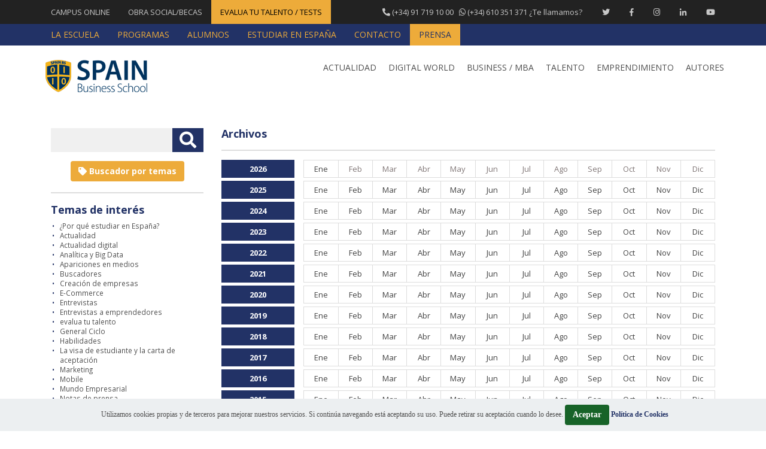

--- FILE ---
content_type: text/html; charset=utf-8
request_url: https://blog.spainbs.com/archivo/2015/01
body_size: 51890
content:


<!DOCTYPE html>

<!--[if IE 8]>    <html class="ie8 legacy-ie no-js" lang="es"> <![endif]-->
<!--[if IE 9]>    <html class="ie9 legacy-ie no-js" lang="es"><![endif]-->
<!--[if !IE]><!--> <html class="no-legacy-ie no-js" lang="es"> <!--<![endif]-->
<head prefix="og: https://ogp.me/ns# fb: https://ogp.me/ns/fb# website: https://ogp.me/ns/website#"><title>
	Archivos de Enero de 2015 del blog de Spain Business School
</title><!-- Metas --> 
 	<meta charset="utf-8" /> 
 	<!--[if IE]>       
        <meta http-equiv='X-UA-Compatible' content='IE=edge,chrome=1'>
    <![endif]--> 
 	<meta name="title" content="Archivos de Enero de 2015 del blog de Spain Business School" /> 	<meta name="description" content="Encuentra en este archivo las noticias de Enero de 2015 del blog de Spain Business School" /> 	<meta name="keywords" content="archivos noticias, noticias, sbs, Enero, 2015" /> 	<meta name="abstract" content="Encuentra en este archivo las noticias de Enero de 2015 del blog de Spain Business School" /> 	<meta name="author" content="Spain Business School" /> 
 	<meta name="robots" content="index,follow,noodp" /> 	<meta name="viewport" content="width=device-width, initial-scale=1" /> 	<meta name="format-detection" content="telephone=no" /> 
 	<link href="https://campus.spainbs.com/" rel="dns-prefetch" /> 	<link href="https://www.spainbs.com/" rel="dns-prefetch" /> 	<link href="https://www.spainbs.org/" rel="dns-prefetch" /> 	<meta name="generator" content="OPEN IT CMS (https://openit.es/)" /> 	<link href="https://blog.spainbs.com/archivo/2015/01" rel="canonical" /> 	<link href="https://openit.es/" rel="publisher" /> 
 	<script type="application/ld+json">
        {
            "@context": "https://schema.org",
            "@type": "EducationalOrganization",
            "name": "Spain Business School",
            "url": "https://www.spainbs.com/",
            "logo": {
                "@type": "imageObject",
                "url": "https://www.spainbs.com/App_Themes/support/img/logo-sbs.png"
            },
            "contactPoint":{
                "@type": "ContactPoint",
    		    "telephone": "(+34) 91 719 10 00",
        	    "contactType": "customer service"
            },
            "address": {
                "@type": "PostalAddress",
                "addressLocality": "Madrid, España",
                "postalCode": "28028",
                "streetAddress": "Calle Antonio Toledano 7"
            },             
            "sameAs": [
                "https://www.instagram.com/spainbs_edu/",
                "https://twitter.com/SpainBS",
                "https://www.facebook.com/SpainBusinessSchool",
                "https://www.linkedin.com/school/spain-business-school/",
                "https://www.youtube.com/user/spainbs"
            ]
        }
    </script>
     
 	<!-- IE Clearfix -->
    <!--[if IE]>
        <meta http-equiv='cleartype' content='on'>
    <![endif]--> 
 	<!-- Mobile app --> 	<meta name="apple-mobile-web-app-capable" content="yes" /> 	<meta name="apple-mobile-web-app-status-bar-style" content="black" /> 	<!-- Mobile app --> 
 	<!-- OpenGraph --> 	<meta property="fb:app_id" content="524447427572407" /> 	<meta property="og:type" content="website" /> 	<meta property="og:url" content="https://blog.spainbs.com/archivo/2015/01" /> 	<meta property="og:title" content="Archivos de Enero de 2015 del blog de Spain Business School" /> 	<meta property="og:image" content="https://blog.spainbs.com/App_Themes/Support/img/favicons/ms-icon-310x310.png" /> 	<meta property="og:description" content="Encuentra en este archivo las noticias de Enero de 2015 del blog de Spain Business School" /> 	<!-- OpenGraph --> 
 	<!-- Twitter Card --> 	<meta name="twitter:card" content="summary_large_image" /> 	<meta name="twitter:site" content="@SpainBS" /> 	<meta name="twitter:title" content="Archivos de Enero de 2015 del blog de Spain Business School" /> 	<meta name="twitter:description" content="Encuentra en este archivo las noticias de Enero de 2015 del blog de Spain Business School" /> 	<meta name="twitter:creator" content="Spain Business School" /> 	<meta name="twitter:image" content="https://www.spainbs.com/App_Themes/support/img/logo-sbs.png" /> 	<meta name="twitter:url" content="https://blog.spainbs.com/archivo/2015/01" /> 	<!-- Twitter Card --> 
 	<!-- favicon --> 	<link href="/App_Themes/Support/img/favicons/favicon.ico" rel="shortcut icon" /> 	<link href="/App_Themes/support/img/favicons/apple-icon-57x57.png" rel="apple-touch-icon" sizes="57x57" /> 	<link href="/App_Themes/support/img/favicons/apple-icon-60x60.png" rel="apple-touch-icon" sizes="60x60" /> 	<link href="/App_Themes/support/img/favicons/apple-icon-72x72.png" rel="apple-touch-icon" sizes="72x72" /> 	<link href="/App_Themes/support/img/favicons/apple-icon-76x76.png" rel="apple-touch-icon" sizes="76x76" /> 	<link href="/App_Themes/support/img/favicons/apple-icon-114x114.png" rel="apple-touch-icon" sizes="114x114" /> 	<link href="/App_Themes/support/img/favicons/apple-icon-120x120.png" rel="apple-touch-icon" sizes="120x120" /> 	<link href="/App_Themes/support/img/favicons/apple-icon-144x144.png" rel="apple-touch-icon" sizes="144x144" /> 	<link href="/App_Themes/support/img/favicons/apple-icon-152x152.png" rel="apple-touch-icon" sizes="152x152" /> 	<link href="/App_Themes/support/img/favicons/apple-icon-180x180.png" rel="apple-touch-icon" sizes="180x180" /> 	<link href="/App_Themes/support/img/favicons/favicon-16x16.png" rel="icon" sizes="16x16" type="image/png" /> 	<link href="/App_Themes/support/img/favicons/favicon-32x32.png" rel="icon" sizes="32x32" type="image/png" /> 	<link href="/App_Themes/support/img/favicons/favicon-96x96.png" rel="icon" sizes="96x96" type="image/png" /> 	<link href="/App_Themes/support/img/favicons/favicon-194x194.png" rel="icon" sizes="194x194" type="image/png" /> 	<link href="/App_Themes/support/img/favicons/android-icon-192x192.png" rel="icon" sizes="192x192" type="image/png" /> 	<link href="/App_Themes/support/img/favicons/manifest.json" rel="manifest" /> 	<meta name="msapplication-TileColor" content="#ffffff" /> 	<meta name="msapplication-TileImage" content="/App_Themes/support/img/favicons/ms-icon-144x144.png" /> 	<meta name="theme-color" content="#0079c8" /> 	<!-- favicon --> 
 	<!-- Meta-tags Geo --> 	<link href="https://blog.spainbs.com/archivo/2015/01" rel="alternate" hreflang="es" /> 	<link href="https://blog.spainbs.com/archivo/2015/01" rel="alternate" hreflang="es-ES" /> 	<link href="https://blog.spainbs.com/archivo/2015/01" rel="alternate" hreflang="es-AR" /> 	<link href="https://blog.spainbs.com/archivo/2015/01" rel="alternate" hreflang="es-BO" /> 	<link href="https://blog.spainbs.com/archivo/2015/01" rel="alternate" hreflang="es-BR" /> 	<link href="https://blog.spainbs.com/archivo/2015/01" rel="alternate" hreflang="es-CL" /> 	<link href="https://blog.spainbs.com/archivo/2015/01" rel="alternate" hreflang="es-CO" /> 	<link href="https://blog.spainbs.com/archivo/2015/01" rel="alternate" hreflang="es-CR" /> 	<link href="https://blog.spainbs.com/archivo/2015/01" rel="alternate" hreflang="es-CU" /> 	<link href="https://blog.spainbs.com/archivo/2015/01" rel="alternate" hreflang="es-DO" /> 	<link href="https://blog.spainbs.com/archivo/2015/01" rel="alternate" hreflang="es-EC" /> 	<link href="https://blog.spainbs.com/archivo/2015/01" rel="alternate" hreflang="es-SV" /> 	<link href="https://blog.spainbs.com/archivo/2015/01" rel="alternate" hreflang="es-GT" /> 	<link href="https://blog.spainbs.com/archivo/2015/01" rel="alternate" hreflang="es-HT" /> 	<link href="https://blog.spainbs.com/archivo/2015/01" rel="alternate" hreflang="es-HN" /> 	<link href="https://blog.spainbs.com/archivo/2015/01" rel="alternate" hreflang="es-MX" /> 	<link href="https://blog.spainbs.com/archivo/2015/01" rel="alternate" hreflang="es-NI" /> 	<link href="https://blog.spainbs.com/archivo/2015/01" rel="alternate" hreflang="es-PA" /> 	<link href="https://blog.spainbs.com/archivo/2015/01" rel="alternate" hreflang="es-PY" /> 	<link href="https://blog.spainbs.com/archivo/2015/01" rel="alternate" hreflang="es-PE" /> 	<link href="https://blog.spainbs.com/archivo/2015/01" rel="alternate" hreflang="es-UY" /> 	<link href="https://blog.spainbs.com/archivo/2015/01" rel="alternate" hreflang="es-VE" /> 	<link href="https://blog.spainbs.com/archivo/2015/01" rel="alternate" hreflang="x-default" /> 	<!-- Meta-tags Geo --> 
 	

   <!-- CSS 
    =================================================== -->
    <link href="/bundle-cssBlog?v=0KVBL9PijB-YKgtCF0ElyKyUPAmKj0quxfMscCdB5UU1" rel="stylesheet"/>


    <noscript>	   		
	    <link rel="stylesheet" type="text/css" href="/App_Themes/support/css/fonts.min.css" />
	</noscript>
	    
	<link href="https://fonts.googleapis.com/css?family=Lato:300,400,700,900%7COpen+Sans:400,600,700&amp;display=swap" rel="stylesheet" type="text/css" />
    
   <!-- Modernizr -->	
    <script type="text/javascript" src="/App_Themes/support/js/modernizr.js" async></script>

   <!-- HTML5 IE8 -->
        <!--[if lt IE 9]>
			<script src="https://oss.maxcdn.com/libs/html5shiv/3.7.0/html5shiv.js" async></script>
			<script src="https://oss.maxcdn.com/libs/respond.js/1.4.2/respond.min.js" async></script>
		<![endif]-->
   <!-- /HTML5 IE8 -->

<!-- Google tag (gtag.js) 20240124 MaCedrun-->
<script async src="https://www.googletagmanager.com/gtag/js?id=G-BBLY22LLMT"></script>
<script>
  window.dataLayer = window.dataLayer || [];
  function gtag(){dataLayer.push(arguments);}
  gtag('js', new Date());

  gtag('config', 'G-BBLY22LLMT');
</script>



<!-- Facebook Pixel Code     Sobre cuenta Spain Business School 2019
<script>
  !function(f,b,e,v,n,t,s)
  {if(f.fbq)return;n=f.fbq=function(){n.callMethod?
  n.callMethod.apply(n,arguments):n.queue.push(arguments)};
  if(!f._fbq)f._fbq=n;n.push=n;n.loaded=!0;n.version='2.0';
  n.queue=[];t=b.createElement(e);t.async=!0;
  t.src=v;s=b.getElementsByTagName(e)[0];
  s.parentNode.insertBefore(t,s)}(window, document,'script',
  'https://connect.facebook.net/en_US/fbevents.js');
  fbq('init', '2273143899470699');
  fbq('track', 'PageView');
</script>
<noscript><img height="1" width="1" style="display:none"
  src="https://www.facebook.com/tr?id=2273143899470699&ev=PageView&noscript=1"
/></noscript>
End Facebook Pixel Code -->


</head>
<body>
    

<header>
    <div id="top-nav" class="dark-div">
        <nav class="navbar navbar-inverse">
            <div class="container">
                <div class="top-menu">
                    <ul class="list-unstyled nav navbar-nav nav-submenu hidden-xs">
                        <li><a rel="nofollow" href="https://campus.spainbs.com/" target="_blank">CAMPUS ONLINE </a></li>
                        <li><a href="https://www.spainbs.com/obra-social" target="_blank">OBRA SOCIAL/BECAS</a></li>
                        <li class="nav-special"><a href="https://www.spainbs.com/evalua-tu-talento.aspx?utm_source=SBS&utm_medium=BLOG" target="_blank">EVALUA TU TALENTO / TESTS</a></li>
                    </ul>
                    <button type="button" class="mobile-menu-toggle visible-xs">
                        <span class="sr-only">Menu</span>
                        <i class="fa fa-bars"></i>
                    </button>
                    <div class="navbar-right topnav-sidebar">
                        <div class="col-md-12">                                
                            <a href="https://www.spainbs.com/contactar" target="_blank"><span class="hidden-sm hidden-xs"><i class="fas fa-phone fa-flip-horizontal"></i> (+34) 91 719 10 00  &nbsp; <i class="fab fa-whatsapp"></i> (+34) 610 351 371</span> ¿Te llamamos?</a>
                            <a href="https://twitter.com/spainbs" target="_blank" class="hidden-xs" aria-label="Twitter Spain Business School"><i class="fab fa-twitter"></i></a>
                            <a href="https://www.facebook.com/SpainBusinessSchool" target="_blank" class="hidden-xs" aria-label="Facebook Spain Business School"><i class="fab fa-facebook-f"></i></a>
                            <a href="https://www.instagram.com/spainbs_edu/" target="_blank" class="hidden-xs" aria-label="Instagram Spain Business School"><i class="fab fa-instagram"></i></a>
                            <a href="https://www.linkedin.com/school/spain-business-school/" target="_blank" class="hidden-xs" aria-label="Linkedin Spain Business School"><i class="fab fa-linkedin-in"></i></a>
                            <a href="https://www.youtube.com/user/spainbs" target="_blank" class="hidden-xs" aria-label="Youtube Spain Business School"><i class="fab fa-youtube"></i></a>
                        </div>
                    </div>
                </div><!-- /.navbar-collapse -->
            </div>
        </nav>
        <nav class="navbar navbar-inverse bg-color-primary hidden-xs">
            <div class="container">
                <div class="top-menu">
                    <ul class="list-unstyled nav navbar-nav nav-submenu hidden-xs">
                        <li><a href="https://www.spainbs.com/laescuela" target="_blank"><span class="h5 h5-sm no-padding">LA ESCUELA</span></a></li>
                        <li><a href="https://www.spainbs.com" target="_blank"><span class="h5 h5-sm no-padding">PROGRAMAS</span></a></li>
                        <li><a href="https://www.spainbs.com/testimonios-alumnos" target="_blank"><span class="h5 h5-sm no-padding">ALUMNOS</span></a></li>
                        <li><a href="/es/estudiar-en-espana"><span class="h5 h5-sm no-padding">ESTUDIAR EN ESPAÑA</span></a></li>
                        <li><a href="https://www.spainbs.com/contactar" target="_blank"><span class="h5 h5-sm no-padding">CONTACTO</span></a></li>
                        <li class="nav-special"><a href="/es/prensa"><span class="h5 h5-sm no-padding">PRENSA</span></a></li>
                    </ul>
                </div><!-- /.navbar-collapse -->
            </div>
        </nav>
    </div><!--/top-nap-->

    <div id="main-nav">
        <nav class="navbar navbar-inverse bg-color-white">
                
            <div class="container">
                <!-- Brand and toggle get grouped for better mobile display -->
                <div class="navbar-header"><a class="logo" href="/" title="Blog Spain Business School"><svg version="1.1" id="Layer_1" xmlns="https://www.w3.org/2000/svg" xmlns:xlink="https://www.w3.org/1999/xlink" x="0px" y="0px" width="210px" height="72px" viewBox="0 0 210 72" enable-background="new 0 0 210 72" xml:space="preserve">  <image id="image0" width="210" height="72" x="0" y="0"
    xlink:href="[data-uri]
AAB6JgAAgIQAAPoAAACA6AAAdTAAAOpgAAA6mAAAF3CculE8AAAABmJLR0QA/wD/AP+gvaeTAAAv
gElEQVR42u29eZxVxbX3/V17OKcHBhkFFARRUFTUODI0g6DGOKDRmBi9GgWayZhrrmYwiYk3TwbN
rDKDJj6Juc4xapwFugFRMSEOiagoIIMyyNDQ3efsXbXeP/aZ+3RzGlB57tu/z+d0n2HvVbVW1apa
tdaq2qKqtKENbdg3OJ91BdrQhv8NaFOkNrRhP6BNkdrQhv2ANkVqQxv2A9oUqQ1t2A9oU6Q2tGE/
oE2R2tCG/QBvfxF67PYL4pvryzt3q2gYdHC7uoGVsUTfcjfR2xHtUeY1tjfqVcacsNKo02hV6lzH
NtQlKjfUB/76j3Z3XO069m2Uf33cWL7pkusfafgshCFVk7qCHksY9sHzDkLEIZncjudvAVbiuut0
0cyS6yYjJzsYE8OP+TTUe7huBbF4RfQjkEjuwnV2oZrQ2jnJ/cLDqVfFyRQAoKn3ir78h8Te0fya
ALHsF4AqiGP1pbuDovcMm+ATBE62Hik4orrs7lbzKqdfE8MYQSRLsqw81EUzzf6Q275C9jYg+983
Xdn51F5bT+vfaetQRAf16rBlgCuJ3jFJdrQK9aY9G3Z247CD1rMr2Z5XNvTjyM6b+deWnpzZbwXr
63ogWA7ruI5QPQIbp523c/e2xk4btzQctDLmBm+t3NLz5V1BbOkl1z+y7hMTwPCJnbB6DWrPwdrB
KF0BSfW99B9AGnDkA8R5Gdd5FNf9my6aVd+E3tivx2lovBlrB6DaE7QLSCesLUNwQdzoSgXVEHHq
ETYiziocWY7jPKK1c1buFS9Vk84hkbgtqzxppHgoK/+p1sz6c6vpnvq1I4H7EPyMOFBwnBd02d3f
KHrP0AlzCYLTo2rk1EUwlJVdrYtm/aPk8sdcW059/aMY05NMwwiUl92hi2bN2RtZ7W+UPCPN+9mX
4x3iwbHdK3efUu4lRl5zwrYRDqbX3949mkHdPqZ27WE8+U47DA7fH76SB/59OD9fGHLPJYcy4rBV
nP94T24f3pFrH/OYNW4or31UTkMozDt/Nb9YPJa//NtnUHcqJ5y45ogTerx3xNOrBp/bs/0uPtdz
1bbX7xn68sa6jgtD676yLVH298tveHDb/mBehldfSBj+GKvHRl+kfyBHiST9uRyrA9BwAFauAG4E
flmEbBnW3EgY+kiKoKQIqgA2pxBAtT3KwRCegJGLEb4tQyf8CUd+pYvnvt8qhkx4BaR4yec0mkFM
+EWg1YoEWgZyIk0H3TXNC5cjEVJ1ybnPAkH4Ixk15SJdONNSChQH5TigR+4Mi0jP1vPyyaBFRZr5
k6+WDeq6ZUhlLDmmqk/DBT3bbTnKc0I/7tazaffBfOG+oXTxk0w42fDH1ztSGYPdSbil9ijax5Qe
3Tzueb2S0X3fwVqoSzhQ6THz1Ti9Owg920Wz8oLVZXSttCz/UNi2rD+uHM6bm0L6derOXedv6nR0
11VnD+zqnp0I4+xOVq59cd7Yp975uNMzxsqiq79z/5a9YVyGjP8+1vw4T2G04H+qFSMFSHUGSf3u
OH9vttmRHYh0zdHIwtKz/9NmUuZuPYgwmIbIBTJqyjRdOPOxkvgZNbUbxp6Vb9LllCECxgyT0dMO
0gXTt7dSWgokEInn1BMgaOGmZCRWaUoqCC7AdcYDc0srXwHNmqVC1CaqYev4+OTQrLPh+m9e87kz
+7299KSebz9/TLdV3+vTccNxnmN8i4tRny0NB7Hio4BOFQ59Om5nUFfD8o8M79bBcd2SvPqR0D0u
PPdByBubD6XchZ1Jj7G9HLqVw+PvJulSbkChPoSnNxje3GH54lHb+GCn0KO9x+wvvEzHeB0JU0lg
ynBF6RCv63NSz39Vf2nQsgfP6f/Gq/95/dWjW8u0DJ0wCZNWonTLFLadFryX7HvXfQ/HXdp8CVrk
Y66CavQ+/cqrg6Sv7U1Dw8MyYtJZJTFl7RBUu0Z6XMCXpl5WexKGZ+5VT0krfJpWETabl4U2pRWE
35fRUzuVXnjO+wMwPbRZRZp00r9/f1jHdSc6jiNWfaz6WJxIBjbGEZ0/4K9f2ozvwrAHDydhhA8D
ZeaZGzh3wHre2mb40tEJBnZymfv3XnT1hG0NLpUxYerJm2B3kjLPYtXhXzuVm0+1dCxzqF3Tnnsv
WkFdEib97VRcJwRsSn4OikvSlmHVpUvlx32uOn7Vbd/51tdipTIsVdXHY8Jbsw2c09Ai4DjLcb1f
U172XcrKbsLzfoXvPYbIhkyDOu5LunBGY4sF5a2vFGArsdjd+N6Pqaj8LhXl3yXm34brPY04Owpu
JKVMHsnkLBk97eA9MmbNmdn7CiuSVi4FE57b+m6i+YNAkzVYc8JOyTRvjZT6bEwfguC7pTUa5M+0
SpO112eMZk27vh3X90/aiqb8EHVo10myKxknGSjlAsd2b2TsjkrO6f8KL204jltHBtxw+tOcP+Ao
3vm4C5cp9GhfR9L4jOzzKvMuHc2JB69H1eHSI6Bmjc/oHtC7Y8iEx4+nPjAE1kVEcFCM5i0zURxC
G6drxY6exx9c5wOleYJCcwOqHYssxjcQi01D5G9aM7sJLRk5uRPGnIa1X8V1Xmi+gNyOnGPaOfK6
Lpl7TdE7RkzujwmvIwiua9I5jO2HCa8BftZsiaOntSMML8w35+RjHPcVTHh2lkXA2lEyamrZHgeC
YnzlrRlLUKZiM4fm0AjCqTJy8r26aNaKlukUm2UPrGmpWUUK1Qtyql2Uud2BT5mnPHXRWob3XsG1
J0c3nNjjHY4/+F3e2DSAumScIzpvYXC3lViFUH0WrDmJz/XYQId4I1vquzLz839NyShaj/RodwYb
6nyuHPw6qg5W3Uyxef4ABWMdU6pQZcSkdqgdleNASP0g9Tju5Vo7Z2Gz7C6atQ14CnhKRk9tIf6m
ZF20uZ1NmhdlzaxVwDekqjpBInFjfqdVSAb/ISMn/0YXzSre+a05GWsPjdZv6Tq47+O58zHhWWR+
EFDtA1oFPFt6Nymouhb5rogY8mQgKKp57jvUVpJM/hg4v+Xic0xUSRM+cGYjaEGRCqMQAI4YHAy+
kwSBa054gcuObcfSDwbym2VnsmZHjHe2eby1TVldZyFpIRlw+uEVvHDFalwnyUe7u3PmfT2hMQTX
gTKHYzs4HNkZ+nUM6dcpySm9NnLl4PeIuw2ZGiRMPKVQ2T4sIgW13QOUgVjtGZkqqftUwfWW6Ivz
F5YqNF0wY8/epsxCO+vAkKHjRZfOb17rff+/CcKLsebwPOlbMwA4ClhR9D5jx2YuT8tDZCmO8zdE
tqB0yyinRQiCi2iVIhX0hOZ8KLloOoMYPH8ZYXga4GdoWHueDJt4iS6Z+2CLRReaq/L/iCKl6++g
xN1diEBg4ny4uyvL1h3Ogvc7smyjyz83G2g0YBVMasB0HBAnYjZUkjYrT2tdCCyECsZCwvDGdssb
q1MXuS54faCiH8MPdhhySMjYfps4/uDVdKnYimAx6hDYSkBzlKkEuG5vyJneSNdLP/pkxKt5k8Ee
r35h+i4ZXv0XEuab2Y6iAC5heBhFFElGTo5hwnFNiDnOcl00a7cMHf8GQTg664oHjB0ho6f6umBG
S1634vxknCYZ4ZVwD4B4qL0/8vzpKVkPKWDNLTK8+gldPKehZRo5ZWrh958tWlQkAULrsOSDk/nr
yh68tMHlla0WdhkIGqNOYi24XnYR6bqRImV9/YQWVF1cJ8W6IynzRyKFw41qYm30Ci3sMCzerixe
qfwi1g069GRUV2FY74CLBq5mYNc1OaZDibCmwF2auffI/S7ZjB6kytBSZ01dk5nJMqaagO93aOaO
47D26AIiBsd5PaqH8xLC6DxtVjsQqycDL+4FQ2TbtiU+itznuvX4zt00NJ6SN6NYOwix1wM/bbHs
Ju194MxKLebalbu7eGTlSZx1TzfurGnklVX1sDOIOofng+dzxjHt+e0FlrsuSfC1IWVQ7kbKkLGN
0/aspETQTMe3Fjzhh2d7zL+kETrHI4X0Y1EQb2uChf/ezU+eCTj5D4fz1ta++E5jxiNbEqx9Dwjy
A6WAsSfJ8Oqr9ptU80bsQo/VHiCSbZPcOIyxxZ0p1lahZLMlooyDtTjybwBc5xnyCGrkDTThBXvB
WJatPfJRcJ8CrtuJsrLf47obMzLKmHjmGzJi8qF7plVErgcAmlWkdFfY3uhFZpgXi5THcaNZxFqm
nO7yzBV/4eunPseVgxcw//zH+J+LdkLMyRmJC7u5FB+tVCHu8q2hNVw1eCHDukZlZO53PfDj4HmQ
VBoCH0daObXH4qtw3XewhYFX9QiCeTJ0wrdk1JR2+ybSXEdGrmu9mCyKSn5gfrwpLR+7tUlJo6c6
kbcu/UXGKng845hw3SU4zmtZpcy4n89o2WnSUhVz2650sZBMVugzv2sgHpvXZIKztjtB8rcyYlLT
OmmxL5QDybRrVpBpN72TiQXkCM+EtOtexq1jFxLaGOPuG8fhsy7k7a2H86VBtZw3MA5hmE+seZ9V
3o/bGiILJrSSrUShRNP1InI4lNqk+sKdCRz3ofwGyCi8RxDcSiKxSKqqvyhVk0qOTeUXUmTUzjXR
WoCcMe0ggnBcvrwVRBKIrGpygzFHYsyQJmW77vOZrxbMSOL7f8n8niZt7fHAgFbxljbHMzIrRRY5
s7OxUWaE592O636QP9gKGHsxVs9pWm7hh/+HZqQmgsrUXcGEXNAHKmN1PL3qZB5/M8Ha1Tu4983I
VD+nf120Vko3XLERpdnRWcmoRm76Tp6ND4qiuhejkuf+Ftd9BU17QHIaxREw5nMkEg8RBktk6IRv
y4hJfVpFP638GcUp3dlAENyMNT2bmFCu+zK+v7aIqIYDsbzOCttAluXXSWoys1EmRqxxguCS0pjK
6fC5A8IeeSqQr+uUAejzd27B9X6VpZ1DyIQ/kZGT862CJn0lJ4B+gKBlRcqEQwpGINdlULfIZP/H
hweBNSDCvzZFvouTe34IMZd8s4bsCJUngAIThkhJiueiaE69pHUeuzSFRbM+pqzsCjzv/eyImV47
5NTJmJMJw5+TSLwqQyf8QYZXf670QnIyCbK0Q106r6jWy8jJXWR49Z0kEtdnR/0ctn3/bn1hetPt
Ataem5VhSo6e97TWzMr3QjruyziSr4gKhOZSGT3V3zNDuaNhiflBebqdkoHrZnP1PPduPPetvBsE
MOZ4QlNdpAo5nVCaGaA/O+xxRooGoIJESMelW0WUQ7g7SK2HHIddYTTidS7flZ+blRZoZlTUfBMh
I/CoHGmiaK2MF+0BunDm25SXX4jrLm+2jEzGNl0JgysJggUydML3paq6Yo8F5MVQMrLrLcMnXiij
pg6ToeNPklFTqmTEpEtk6ISfkUguJZmcljdrZIJ37mtYfahJEaOm9sKEYwoiywXOhTS/M+pwvcez
bZj2CNpjsHpcafzkOo5KnWLJn01EMl5iXThzJ553W1GNCMMbZcTkHpnPjY0hVhvyhHuAub9LW2wW
Tq0iJE3kKHJzFvx+tKCiwcTJCL65kaM50y4za0vxmStzWWTa7e2SU1+Y/hoxfyyefysiH+flo1Ew
AERldyAMf0wQ/lVGTDq0ZeI592bHoAEkk49Qv7uGMHyR+oaFNCYeIAy+kwq45sskmi03EYuN19rZ
O5uUYc0IVDsUdOoErru4aJ1c5+l02+XMeA4mHLtnYeWuZXJN7RaQl9CRiT2V5dfJ+zOu+0rmhmwa
Uw+svT7LqyqoyTFt9lz+p4wWFUmb2KKp/0GStTujWbpbZUh6a0GPSgMo727tGsWCUsLRPLOp0C2e
K/W0zHNNyeJxg9x11N6ayloze4cunfcdYrEh+P4dIJub8FtYF2PGkAwekBGTK4tTzalMnhs8k9ri
AD6kMoBzzbLc+xz3HTz/C1oza3nRYowZm6Wf6lieu0gXznynmXotwJHNWRM7dZ+155fuvStYG7XU
l5voW1MHgS6c0Yjv39K0bwDJ5LUyakp/AKyxKA35dA4sh0Mrt5pnJffqRg9UGNN3DVQcAbsTjOq7
AwQWrekEycYoBiTR7KK5Doa02SeFipr+WSJlys4GOY2x/6G1s98GrpOq6ttQPYswvALV0UVHXwGs
OZ0wuB0YX1RGaS+dk2OmaZ4yRe/zgrSZcpJ43nx8/2daM+uDYvWV0VM7YcwX8u8TUF0pp119MmrT
NnK26o4oIm+CjsobwIw5FWUA8BZ7REGQuOTmaGEWEZ7E8x4nDM/L9whqBUF4HfANKttZEo1h1hN8
4ChQGi2ORE0dy6lO4Pm8sDbk1Y2DOK77Sv40bic/PdflsmNq2N5wEPe+7UXxphw5RjqRchAUZg7n
mDSemEwf3LP1ULAo30do7Zx1unjuXfixsfjeF3HclzJ8S8FIGIZXy6gpJzdDKYevXEdK4aCQmRka
ceRfeN5MfG+0vjh/anNKBICxp0Q5gwVlGjsJ1RdBlkYvloJGL9WlGDMsW79Mx45hTFXpQirmnCna
OEUC000VQBfNsrjuLQhB3kAjAmFwjQwd31cXTLc4Tn1+COHAMu2anZEiURURlgA4sDvgK48ewe/P
9fjKMTUo8NaWI7j+2WPZ/GFDFEBN3a9ZIzFLJG+2SQnHKnXJCrqUO+wMMi7D/JE1XT+NqIq0ZmQs
DVo72wKPyIjJTxIGPyMM/zMzo2TWFyKpYGhT06vJWlxB5E18fw6h6YLaGEiA7+8E3kfkX4i8rzWz
S9vaYMKxWYdNnlhj+eusTIMVWMh5bnAwZhwt7lYtNqqVmt6QY641J+/Fc5bL0PEzCMNv5FVWpR2q
04AbCYJtTZxeBxBab9qlzRHX4711jYy4pzeDD+6HL/DqFgN19eCkyRauhdKDlGZNu4wZ5EKjZcif
jufg2PG8uTGRUkYKRrbUu5RQVfUT25qiNbMagetlyDUdMfbqJh610JwmVdWitXMK3Y8512UGjQ91
8dzb97VOMnpqHGPHNQ1Spk1nKZgN0pXJ/VgwO5pwtIyc0kcXzVxbvNQcE7xEX0Me/wXhjaKIx2/F
2suxtmverGN1ooyachuev41kIrXEPPAUqsXMhqzppDkvG71sKqyxu5HX3tnBqyu3wbbdqaTTJASJ
zKshHQFRRREIgTCIXskEJBqiNVWQZMsHO3hz1Q5Ihtkk1qLpRkUyCD4puO48IBvHyQaC++SdY5Cu
V2bskNzrXRlyzb7X1pjRkZcvl1SuSQRNTKA8szSngdMDnWoF1ozYY9mZQTDzYQ/Xl+7l0wUzNuJ5
NzVpULUdUb0U1XUHogKl0aJpBxBYAROm8uwccIkWMHGHDjGhZ1zoVCa095V2Maj0lXJfibuK5yiO
KEd2qUPEIaSMDvHd3Dxa2ZUsQ9UhESoJI9SHDruTsCsQ6pLC1oRlYxIaEgoJEyWuWqKtF4Fi1GlV
etA+IRZbRxA0oloZdbxMx4jjevnbMoqHXAv+7wOsvSDqm7mzj0DM/zmutyL6kONd0zzTSkkGXyIM
Ls7bxgBg7LnAH4sXmut2TjO5B17yPJKF75u9aR6OcznWjow+puqXSEzC9Z7LOm+kYLD47NHixr5A
45x6yCZ+cHZPerRL0qNdA90rdtG9so4Kv5EyL6DcT+BKgphbfGuLplJ+GsJ2hOpRGWvghyP+Rrpx
oibJmkMWITAxAhsjYeI0hj67EhVsqu/AR7sr2birnI8bHHq1205gSwjK7w+oVmRklacouoUgyM/K
zp2JMt7J/eOqlZFTPMJwRN7aKPLMbMbzf6ILZ+zaI41RU7YTBhcXNBJYM1ZGT+umC6ZvLiKAQgZp
XdxBS2JfF89RGV79I5KJZwA/u3a2xyC2U9PJ7cCZmVpcIwU2xqm93mTooStS/UGwKhh1Uzw5GWsr
aWJ5E68jNnWNgVSWf9SvBKsODorFQVXQlIWZlpPjGMrcBsr8Bjoq9GhnGdDFpDx+gCiNYQXGelHI
pRV9VKqqPa2d07pjnILgC1iNZwPMKfNGnBW6eE7zm+PSSqSldaQ9V15OQjkqz1xSQNyXSlGiFJFX
cJyPsDZ7oIoA1nbFmOHAI0XuoegstKd+nGvi5p2Y1Dx08ZyFMmziH0kmr87xcDoYc2i2zANHgdJo
QZGsCA6BLUOwuBLtrnbE4ogFjZQqJB7NHqFPqC6h8TDWIWl9GgKP+iBGZSxB/04bUMCoz5IPjicw
LnEvpNwLqIwlKPeSuI7FlRDfMcS8gJibxJUAN3WKUHpkUxUQB8GiCI2hWwqvKbb0Vhk6wcF1fqW1
c/Z4gquMmHQOYfiD7CiRNpUUfG9R8bu0iAlSygp9DzDhhah188wlUXCkplQSunDGxzJ0wlNYvSpT
13TdrDmLooqUq0Q570sZHHJNyFIHE9f5EY5ciNIp35xM83zgmHRpNKtIOxvb7+pYVtchaX1e/+ho
1uzozAc7y9m022PTboedSZftjbAzCduT8FGg7AqJtpEbjdYzqhCGDDu8nOcuX4crSTbu7sSo+3vD
riA6syHdIG5q/eVC3HPoFRPa+9AxBu1j0LFM6RBXuleE9GiX5KKj3qBL+VYSYWz7e9srStoyLSMn
exhzDtYcjZHLZcg1NYizFNd5GdWVeF49qharZagejzWXYMzVKdMuRxcUHGcdrvtkMyUV6TTKvjyz
QEZPFcJwZIZWZqZzEnj+460i5rrPEgZXZYWf6uVheL6MmvodXThjRxN+Cnnb047fjJ8hRwFLHEe0
ZvZaGTrhd4Thj7LEcstujVZ+OmhWkerDsvXd3E291u7owZD/2w8awuhcBptM7YBNMZUWlOuDDcmc
1ZDmNQhpDAuCr2FqO3nuESJhyrXpuiTCkPdtmO/+zmRFCJTHGdGnA93KP0JEtx7dpa40U83qEVjb
P0WzG6G5GLEXE2IR6jBmO0oCtAtWO2cW7nlxrBTffuxGXTCj+VNeM21dOJrvJVT7Y+0JTVzdjryJ
I2+3ipbjLEac3ajmpzlZewgmPJUmB6MUC6DvRUduzS2e+1usuQKrR2R4zvNIHljK1OwQ+XFj5TsC
dKnYgZQ5EJqoo3sxiMUhHo9SgHyPn3zBZcH4jRzRuyJyjTtO6gAUAcfNrGGyAdT0K3WdNRzVtx2/
GQdPfm0rv71QGNivQ6o8P9oZGy+LyhWHnp19Dm3/EVZdNuzq9NZlNzxU4hnSei5odsNeNn3CQemI
MYdh7QCs7VJ0yE3nqbnej7R29v+0WJY0ebNvJomxF2G1PJ+mguPU6oIZrXoigy6auQbXXdjUEwdY
HdMiP5nBc09pJzkB9bzUqBLrWDN7B7H4D/MVuID+AbRWalaR3t7a7dVQHTqVfczY7hIpSMHxUqiC
73LZsW8you8/OKGrpuI+TZlNJ6Jq4cI7DDiubwWLr1zEdac+w+i+f+frpz5LzX8s4cje5fk7bYnq
cWZvpUPZDiwOW+or/lUyt8acnrdmyffA0dRNnWtKKIgk8L1v69J5t5RWYEGO2b60uzFjsnLL8Zi5
3pN7Rc9xnsi2UY48rLlIzpiWn6WdkZVmB5M98tOMp68V0JpZ92YVPvf+0s3ETwvNKtKaHeUv1Aft
Agfl7P4Nqdy5gjhCSpmimFC0PMqXW76/MrMZL9d96bn894hNdCrbxq1LP0+v357J9OVj6Vq5hR8M
2x7NWLnZyq7H6L7RroLAxlnxYfsVJXMbj92K781C+JCcKmQ6ZmYEJbsGiez8BK77ML4/RpfOv20P
pUjqCRMF7S+Ve2uJyMjJ/QjDsXkeq2gP2CZcZ/FeEfW8mmwbpTNNAGMGYMzQ/IvVQTWew0ya0+b3
ZikVRbZflLe+nu73ESe/z6T/NwmGf3Zodo303jb/9XU7u/+7Y9cdgy8d9Do3LD458iqkFSpnfSSF
o3tGgdJRwGxKTx6MoaJ7GWP6vU5dsiM/eiVOcsPH3PFqFyZ+Ls6Yfm9B+1OgLgB1wBjoEufsw/+B
VYfNu7u8H1j3H6UyqwtnLgeWS1X1D1E9BWNPRORErOkP9MJqlK7uOPUIa3DkDRxnOY4s09o5/yyp
EGMbiPnfRL2KnLWiYHUNZi8fniDiEo/fhOStKgVrV+mCGbv3iqbjvEVZ2URUD8rfcIlgdVvetfGy
DcA3kfRpRSlvg9Xm12ae+1vcskdBNBP3SB8R1gpo7ZwlUlX9FUT6kA08pipRurfyk0azijTvzvnm
gd9c9ORRXd4bfEj7jVzeX/jTy2HqLIb8xXe09skJrGbFAKmArBaYeABYy9CuDhV+Has+7keyLoSy
ct7ZZdnZ2JEu5dsYeJDLyp0JwAG1XHeMcnC7jzDqsnzjoQ/f9ou7Wt2RtHbOJuCJ1AupmhTDdcuo
r49YKItbrK3XmtmtfhqcLpieBGbsz0bShTPfBfY0E7aO5gt3GmBeafKavQX4Tavo18x+sDXXt1z+
nPv2J++fBFoMyL65qf3vz+jbcVrH+LZ2NwxZyZ/eOhJ2ByllyrCZM9sU5sLluz6bLt+VjvFokN3a
0J7MMVmBkjAeviTpFM9Et6FDGRNOeBtjPUKNmw27Ku/fH0LQ2tlJSj2Evw1tKIIWAxs/+tk9b23e
fdBjxroMPnglXzvWiRJNgVyl0VzXdAb5C/eMshUoU2ijSSDuhVnnhAOuYzHq0hBC6mlzXHsCDOoW
PRVy8dpBz/znzX98+bMWYBvaACVECF9Yc/gv65IdG411uWXEcroc0g6apJdJyplTOCPlrriLeCwd
h/d3CNYKPdt9DHEHjKVDmUP7WAO7g0r+udNEs1G3Cr55+j8x6mNweH1z51991sJrQxvS2KMiTf3e
vX9ftu6IPzliOLTDeu4YvQ08Nz9vqrl9W4XJmoUuS8fltc0Bq3f0o2v5Fs44xAUT8IXeUOnv5I3N
fWFHADGfe87cyWEd1+KIYena4x7/54fxFp5R1IZPCzJycpmceV3ZvlNqZblnXufImGsr953S/kFJ
G/vufbPHDwZ27Xtm344f9PnyoFpqTj+PWYsbM9vJ87aH5yJH2bSY41+inbYzlg/il2e+x6xzVvDX
Iwbw1WOWAcqdr/SFhp1cM6I9lx/7FEkbo66x446HV/b69h9mtvB4lBYgVdV9UT2KIOiE41hcbzXw
qi5uZSLr/xJIVbWLMgbXGQQEBOEbxGPLS/YGJpM/RqQe+OGnWnHVo6lvmAGM/NSFVgQlJX/dO3vu
xnvfOOpGg0NgfX4x9gVOH9Au2sCnsCtZhgD1QU5wL88BIZFHTwrd4AqOw29eNEx/5Uz6HvQB15/2
LO3idXx/wRe47+VdHHdkR24/63mSJo4nIY+/e+zNd/72rtKDsDmQIddUkAwew5gbiMXPQZwLCYPZ
hMECqarer0+kkJGTJ8tpVz+510cffwqQEZO6EQR/w5gbaUwcQhAci7W/w9iLSyZi7UHRExA/Zaj6
WNP9Uy+3GZS81fyHP73n/ifuPH/E2f1emua6IfdcsIJRu45jw7rdjHngCA6vOIIVH6Y2AEI2J0qy
ru8o7lcQ8RYgsFz3hM+tL59HrwqHlbuUnRt3UXZwJX++8E3ibgOOKMvWD350wfvtZ1291+yKi2iM
svKbdMH0lwFkxKSOGPMdwvAxOWPacH1h+l49Jb0JrPVxpPwASgfLl8TIKTGC8A+43j9xnZu0ZnYY
yWNyB4KgNbU25O4e/vSgiBwwVkSrzmy45589/qtT/Lgepx3y+sX9D1rNk5fGGPnno9i+fgcrvFj2
2UiZCHwU5MvEkYovpFL5dsr6jY2sJ8oYp3s7Fl66mqO6vINRh9c3DXz9l8v6Tnp4/rx9c1MrJnp+
U+pjzewdMnLyzSQSXyGZrKLoNoK9KKZ2zh3AHfuD1icCEx6FtZ+jvOyr+sL0TIfUmlk7W0dIYK+M
7H3FZ1VucbRKke6bOzcx4drxk8v9ZJ9B3VadckzXlTx5SYyRD/Qj+VE9iJevRGmGyR6ML01cdzmu
c9eLzMVulTz3xQ2c3PM1QuuzrbHT2j+9ceSXH54/bx+frKc5UfGcbxfNCmTo+O1olBQqVdV9EIlr
zey8wxZl1FQHOBb0fV04sw5ARkzujDXjsLYLjvsWxizUF+fvkmETu+I6nbVm9ttyxjQHq8cRBm/i
uD7WnIvVvjjOewiPaW3TzYFSVX0qxp4OuDiyTBfPzXsomAyfeAhWvwDaHsd5DWMW64t3NUb3TuqP
MWcDcRxZju+/rAtmJPIKMLYcEUWktC0oIyZ9DmtPxdj2uM4GxHlRa2e/l5JpNJsNmzAc5BSEbTjO
E1ozu8luWxlefTDomVjtietsQvVZXTx3Q9PyJrfHhGej2g/H2YpIrdbOeaeUun4WaPUGmXl3zt/y
1Kp+l25r6PRGaOOc0vN1XrlsJYP6totiTHnHRBXMQk1Mu/zfCJP06lXBS19dzajDXsXis76u5/of
LDzt4l/+8q5/7zu7mQNC8jqPDJs4Bmu74HnpvLWvYe33mtxev9unoeFOXPdYADljWn/C4FGCcAhW
e2DCqbjOcADC8GyMiZ5E7jhCGP4fPO+rmPAejD0La7pjwkkE4RNSVZ05o05GTfFl+MRfEYY/x5re
WHsYYXiHDJ3wExk9VVL1PRFjHsaaE1A9FGNvwHWPBpARk8YQJP+MMQNRexjG3gIMbMJLzP83qrtJ
Jie1KLGRkzvI0AlzCILfYsyxmLAbxpyPtf+VuiJEqZCqSd/D2Buw9nCsHUcyWChV+Q8ekJFTLsaE
jxGaURjTldCcQRg+I8MmXJp33aipw0kmn0Z1HFa7YMwwgvAhGTr+P5s05wGCVh7HFeG7P75n9fMz
zxnXp8OWx3p3/GjQMd1WUnPlR1z16CieeK0+yotLb6MoqjgFgVu1YEJGHlXJHy5YTu8O6wnUY2Pd
wZt/vWzwRXPvvGt5iVUrASo0Nh4up129A98rB4ZhzRV43jW6aFb6OConml6L1Vuz3zc2fhvPW6ZL
Z98IICMmC77nZGlE8tXn7jAyZLyLCX9BLHaVLpr1FICMnOKSTC5E9WfA1wAIzdex9hR8//NaM7se
QKqquxOEtYRmKfAEar+L6z6ii+f+PKIz2cUYK2dMcwnDm3C93+mSuX+CSDHx/CZrCV00a6cMr76K
ZPCIDB1/OK7788IdwzJyshAEM1Fi+P45WjM748nLOFFEGkgmpuE4P8T3L9baKK1Kho7/OcngHhk2
8SRdMjchVdWnkkz+Dte9VF+cvzRDZ8Sks0kG98moKWt04cyXpKr6UILw/yJ8S5fOfyCnvBMIgmel
qnqD1s65/0DLAN/rLZtjpjz53uPvDjxvc32XlwNbTvvYbh7+0t+44QwfPInWOTknvWTWSIXJqyYA
B6ZVxXnismfp1X4jSRvj4/pOq2s+OHLcnb+7+5X9x64aVF2s/TqeeytWf00Y/hJx6hB5NffCSLuL
QdLP9QRre6K6PnNTzSzV5++MFt6Cpq6NYE0cx30orUQAumimwfNuJTSnyIhJvoya0h5rriQWm5BW
IkjlBrrO7zHmy6mvugHvZ+nMMrp4riKOB9IZtWsyvy2cGeizvyva5XTxnCX43hisPYhk8JwMmzBf
Rk4+JOeS0SiDice/lqtEUZ1mp9aqWoayQpfO/0VaiQDw/N8h9MJ1jwEgNDfhurN1aVaJIpnNfhqR
uwmCb0f9wXwLkQX64l0PFJS3Atf5EaH5r7RED6QZae/3PgPX//CP7y/5oP+Fq7f3etaqoCr8/Iy/
cddFjUjXeHSunU33K8m39KyNzrTrHGfOuCS3n/0ErgQY9di4q/s/Fqw56sIrb7y/FQ8LLgXigoSU
V3yXsvIvE/PPw/ePAX2PIFgiQ645PLqsuRbKrOeiC1z3AZLJ66Sq+vyij2zMK1rqcd3apiT1TUQq
cF2PMByMtR6Nic5yypWnyylXnS6nRi+sWqwdnCr3EULzI6malBdD0efvSODIsxj7axkx6dRSJKKL
576uy+6+gljsK1hbQSLxtAyfGD0xLgjOwXUW68IWY0oxYv6SJt+Gwceorke1p4ya6qB2IK77cHEK
/v1Y219GTu6A6vG4zkNFr/P9R1HbQ0ZO7gyY/xUzUhpf+a8HN/594yEXvLT+2F8mbSxMmjhXDl7A
O1e/xsUnVYLnUJezItH0xiXP4aKT2vHWVW9wzYnPk7RlBMbn/e29739q1cAzv3rDQ6VtW2gV0pqs
gT5/h9GFM5NaO2etLp1/LY77D+Dm6DppxsWY/50umXcPrvcTguDHBMELMnLy53OLKrA9LI40dROH
gUlt1DIoByPSAde5llj8Wnz/65mXyPE48pQMnSBaO+d2PHcuQXK6DBn/mIyYlH38ped/F997imTy
DzJk/INSVT24JMnUzl6hL951GcgTWL1TxlwruO6hGLOqxRutKlLkHKcgBKWRRKPQ2NAekXJcd31R
GkG4FpFKVDthbTtc74NmrtsKsgPX7c1n43JvFnu1RirEV298qBG48cHffHHJ0EPfmd65fFuvPh3W
cf8X1/LgoOHUrC2j0cQp9wKSNsaIw3y+ceo2LhzwNEYdQhOnLlFR9+qH/W/4/LQn5hy9zzVqDpk1
W7EBZD7G/hoAtflJgtnbI5MvN2Nj6bz5UlX9Z6ydQGPj/8joqVfoghlNDyNJ7yhpQlMks4HQ2hgi
r+uSeVfsiRNdPPfXUlV9F8Z+g2TwuAybeJ4umfuiLpxhgJulqvp2jPkeyeBZGT7x87p4bmn7tnz/
JyST/8RqL1STyB4240UDk7TwvSJiU+ewFe9vrltOGCZQDUHAmuIHFrqOhzFxrN2Z9/S/AwD7PCPl
4pLrH/7L0nVHjF5X1/PBQCtI2DiXHLWYX419BlcsgS2nW8U2nvzqc1w44EUSNobRGO9vP/TZ594/
ZvTnpz0x5xPnuLnDGkXa4UjkIg7NTqxtmscVi7mI042C0VBr59Trknm343m3kkxOjuhlzhDLKaPZ
SoEjHr73LlYPl5FTSjr5UmvnbNel827B9+7Bmq8X/LZFl86/HtddgrHfbIWEEjjSmHKq/AuRE0sQ
agvfi4vv70KcnakHQBfDyQjbcN3NOM62ZstUojHW2nWA979mjVQMl1z/yNtHXPbKlx5563Nf3lLf
+d+h9VAcXCdaG/puiEOShImzaXfXVQtXHzv+lQ29z73shode3efCS4ICmhfUlVFTPNDv4bjPARDz
l2HNSTJySoe8W60dBxyJtcUj6iJvoenDVaSpW6mYTZ89RzyGsgJhe97T6kqByNvZreAFcJzVqLYr
mZbrnAWyG2vX4TgPY+xQGTlleAuF7+l7R2tmK47zDEFwc5OrhleXkUzchOc9oAtnJhF5mCD8Lxk5
pelAFgQ/xnOf0prZAdGBNQcM9otpVwyX3/Dg/U/dee7z68u6TurdcfNVnct3DPDdBElTxpaGru8m
TOy+FR8eMv3i6/+y8VPjVgBLJdYOljOmNWBsnDA4Cqv/gbUBrhPtAnXc5YjzPsnEdBk24RYctz4K
otpxCG9SX18JIMMmXoHjrMZz3yYIDsWYbxGL3QuA2ji4OVnRWoYUk7c4QAUirtbODqVq0g0kE3+S
4RMB/gLsQDkI4SSQBXjeFoLgakReIeavJ5k8kjCsxo/dJmOujZNMXoW1S/H9TYThYMLwXFzv+01K
HTHpLIw9A0cexXVXYTWGNSMJzc3EYt/WRbMM8I4Mn3gbjY1/lmETbwYWgDYAAxCnky6e89fUqUxN
g7rRtvVyVKPZ1ZH/gyPPy5Dxf8D3foHnfUgy6I+138fz1+I40wHwvTkE4TgSjQ9KVfUPicXeIxn0
JgyvxZFOuG764BkXdM/P8/2U8IkpEsDnr31iK/DTx+64YHoidC88KN54jOvo6+983PHR6pvu29n/
0+c3gfAsDQ2X4Tj/gdUGHNmO4zyBI3N1ybwQQBdMNzJq6hUkE78gNPfi2AQiK3GcaSBfxHEj17Q1
fbDmGoKkS/SkvQdw3ahDOM7qvOe5ul4t0PSxKY7swvUeRyQJoLWzl8iQ8Rdi7LdQPS91JnMSZA0i
i7EGrB2A6lcwoQeyGz92p9bO/rOM+Xo7jD0Bay7HWEFkJ673PV0yt+m2b9d9j9CcR2h/QBi2i1z1
+iGuO01rZj2XvkwXz/21DJ/4PlavxpoJKIoj2xB9KkXnFVynqSLFY5bofLx1EV9ztsmoqWMJkreQ
DKYThIraJK63gHjsF+k0JV00K5Qzpo2jsfH7BOGthKEAAcjficfH6oIZUQqTyHb82N6doPQJQLSE
85jb0IY2tIz9vkZqQxv+/4g2RWpDG/YD2hSpDW3YD2hTpDa0YT+gTZHa0Ib9gDZFakMb9gPaFKkN
bdgPaFOkNrRhP6BNkdrQhv2A/w+hzS33JDAAggAAACV0RVh0ZGF0ZTpjcmVhdGUAMjAxOC0wOS0y
NVQwNjoxMjo1OC0wNzowMOYD4kQAAAAldEVYdGRhdGU6bW9kaWZ5ADIwMTgtMDktMjVUMDY6MTI6
NTgtMDc6MDCXXlr4AAAAAElFTkSuQmCC" />
</svg></a></div>
                    
                <div class="main-menu hidden-xs">
                    <div class="container ">
                        <div class="row">
							<ul id="header_list_cat_header" class="list-unstyled nav navbar-nav navbar-right"><li><a href='/'><span class='h5 h5-sm text-color-text'>ACTUALIDAD</span></a></li><li><a href='/es/digital-world'><span class='h5 h5-sm text-color-text'>DIGITAL WORLD</span></a></li><li><a href='/es/mba'><span class='h5 h5-sm text-color-text'>BUSINESS / MBA</span></a></li><li><a href='/es/talento-digital'><span class='h5 h5-sm text-color-text'>TALENTO</span></a></li><li><a href='/es/emprendimiento'><span class='h5 h5-sm text-color-text'>EMPRENDIMIENTO</span></a></li><li><a href='/autores'><span class='h5 h5-sm text-color-text'>AUTORES</span></a></li></ul>
						</div>
                    </div>
                </div><!-- /.navbar-collapse -->
            </div>
        </nav>
    </div><!-- #main-nav -->        
</header>
    

<div class="mobile-menu-wrap dark-div visible-xs">
    <a href='javascript:void(0)' class="mobile-menu-toggle" rel="nofollow" aria-label="Cerrar"><i class="fas fa-times-circle"></i></a>
    <ul class="list-unstyled mobile-menu">
        <li><a rel="nofollow" href="https://campus.spainbs.com/" target="_blank">CAMPUS ONLINE</a></li>
        <li><a href="https://www.spainbs.com/obra-social" target="_blank">OBRA SOCIAL/BECAS</a></li>
        <li>
            <a href="https://www.spainbs.com/laescuela" target="_blank">LA ESCUELA</a>
            <ul class="sub-menu">
	            <li><a href="https://www.spainbs.com" target="_blank">PROGRAMAS</a></li>
	            <li><a href="https://www.spainbs.com/testimonios-alumnos" target="_blank">ALUMNOS</a></li>
	            <li><a href="/es/estudiar-en-espana">ESTUDIAR EN ESPAÑA</a></li>
	            <li><a href="https://www.spainbs.com/contactar" target="_blank">CONTACTO</a></li>
                <li><a href="/es/prensa">PRENSA</a></li>
            </ul>
        </li>
        <li>
            <a href="/">ACTUALIDAD</a>
            <ul class="sub-menu">
	            <li><a href="/es/digital-world">DIGITAL WORLD</a></li>
	            <li><a href="/es/mba">BUSINESS / MBA</a></li>
	            <li><a href="/es/talento-digital">TALENTO</a></li>
	            <li><a href="/es/emprendimiento">EMPRENDIMIENTO</a></li>
                <li><a href="/autores">AUTORES</a></li>
	        </ul>
        </li>            
    </ul>
</div>

    <section>
        <form method="post" action="./01" id="ctl01">
<div class="aspNetHidden">
<input type="hidden" name="__VIEWSTATE" id="__VIEWSTATE" value="lnCgeR6BAxXDgXKG7IiZFJ3a6gGPBob6tQfNWS/b87jTYRlp+/z29LgjxqX3a/mrBbS+KdazjUd3S7KYDq7fsvVwgmmm3hRWYRl/uYqhz2vg6yIRzQAn1QuN3LlZAXK6denmGwMQmK68qTyM5rSDfzt4t3NTN9GVk60qORPdmurapx5CzxY5h5eD8aapBlZllvqt+OIIj+q+jE1KDDxO/bVqDao2nLzKlQ5+SeGv+cPraod+q9gu0GdNPv+b1IgI8+a1BHrQsMEBhR+e1FQDo3Bc4SerT0Siy1weLdfZaLf4jS2bNmb30JHKqeoEi1bfup1NsoUeJYdKkDqNet1JJeFDsRJJZLtGndKMApwb4WY6njwv25u7SL9k/0OQorN1mvLJNySnbjaxslW2YglBb6NvwqFMqbze0LAFjg4cFqtLoAbwAR89mXJpB2Yhv0FOnXQ9YG2fZt/wRJ7LstwveTjM0JN4XJKUimBZUkwK1AlERmS7RHDwiqaMkmbsIxKFoXITukshHHLcSCBeXyf/mDhSdhGzxSFPxdzAQiws3O2EJ5k/RLkMpWNtftkCtzYJFQsJOV/pH8mA7n/fhrsy1jF0Arb2DIfiHTy3ueiaJPJ4/IW7gtOXxnMlD4bboTzjqEVprPYBxLVR1GgwaULgoI44Ep5BvKo9rJo0F2kfzmkaK8ZKBJVsn6uxdyCDj3Q7Sh/9YvpP5kd8UakPsfiqAOWNkugDEcRObe4pNj8953ay8sOL4sNiNCZbYO0xvZTU9CvK3QvW+ZokbeKxJzNYWHR2HdJfsnVhGZQqqXA3eowmdJTrk9/IPkIC6/YBPeCN4Ei4klmqd/e8UG6/3xIsYovUixq2IceALKSQlkW9aj8DoruPmW/tcRGHNKB22SMcbjxkyAYLJpPO++R9n69wV7piS9Dc29TMgFVGJJkTPOX46V5lWiTsKPQEWr33HRfBPsxxW/7RIc5mVOQzbNOKI37GJ4uOsMvc7pfOHGiKpNvBezzpDZupYXVT/ZLKX8MNoV8zAYmLo/IUmmPYU5lCmAUBzf3F9gPnzHG9vrJ629RBHpgvMF5+v+re1K5LBRusGzPNxQ9uJNXaKmtr83BLFfXQ2c2GlLpSMaHcFu+oJYlHmg51WEd0nrEZadpioFbTrZumqztCUe/NCMgLu2JoJ8QprTIQV/J0GcK3WmGSIdiQDIZqhadiTXQzPg/GkH4imNvI74v5wmpFehtH4UQ3zSM4Sz+2llqv73kirUETd1FSCaxrLeEv4iY2/q4raxxklP8vqTFYtjbXvl8cIXwXgRIl5o59NpUJ1AUgiFL9kORyu9hCeviVJHcVmbJFDX5M2Y4+5Dg8lZ2YHEHhXyQF9vtxcU1YSeDcOE++ZdMACich4kUkaso3LCq4vpLPsHVCkj7wKMV0lbrZMH7oIH0voAMFiq6vxm4B8+oStmMGVd/9pY0dSJln+QFewUYFhO6oAYTmLS7vHv1upr6X0agbssaT2TIEUpcZl+jj3/YSdaP1NJOnvyUP57m8XwfxD5Xy3RgEx3MrUL8lisv7+5of7YBgX8KXFVc4xhBI0MKjzVY+MfEOagB5E6chJtTagXmBGWY36is1nUs0is7DrznhcHxBiZCjGoXyouPTASJW+kz/WJjtoFeSioacylLbV6AMiA1T/BVZ0R9wS6z/fJdQuQA1Oy3agknhfNXHmeFsmXk3lS+CNzAsXjc6RTrbjVsYosvrEypEYTWDTh1z/MAGZV3eYncFO2qvex3ZSDz6YpQwuy6j4amu2gC2hITVVBK+yg9IOwGEZmM2MAFRD0UBCiWGgcIqm4/ItViZBIR5QZu/xsoWNd2epXQL/x+aOn2My8K7EkI1IIIJQimKSD8IxMwD1moA7eZD6w6IbvPGPgHnjvOe5+DbD/mBQGH+TATkPICeOb9cZh9qaC9BNiMualD+PHk9Li/YO47/mcywbKB80ZkBn/[base64]/cswnymgDNMFbVLXsRdbSYJ8DQofYc1qQ0Ls3Dt55GTyLpiWS01wCpgKysr+8gOft4nJd/5QEYlwap3LdrKI3F8aPWhWHOlDcAYcjjtAS0AibfX1R//PmLDvQZ8k8FkijP/qIjgAykWAyTGPxOZzvu0AQEnPTGXUE7sX9jZI3DY372CZFiO/OtOV2593t5L/FMtBWxzA+gXpwapbdtRJbLyvFwvOXlLZ8mvET6ZBIVZQJW78886LUw3ySwlbfv6x1UEQWuyY4LUvvYevkTVZMW7PuVHP8t6LajDWa5rCEahvcYcCElJxC5OQiA+w6lUtUz4515DB4SdMnQZ7VQslo43vzaARGSGimPu9QdzcrJryESz/[base64]/7yRJnNxb7r3fkngyOTlJe8tPZbxGHdIf22qKb+Wgy/ugk2/ce8JxAvGHg7WWt0p30aL6L5qOE/ZA8YNxiHili4nKy1XMlORS8//[base64]/tlPQin4qOtgVpKMKl6fj0mcWh40VUKQU3VOnZBEr9VGfEcc9P66Bzd18m3h5I+G1je2W4XgLLwSkTwvBnRH9mMiiLtHchI/amj9G9C39BbYP/xrFX70xduK1O2kU48WYdICY+vNDotxBeBbIRUEFMNgaYVgLakjVL4sqyL8PFBZxtKY2bByzYMoF/4KFq2+uDNQl/WIcoyrE8tJNKAQrC6R5O8LlUaEBLBEEpa3yeGFkXKsKa7AqOuIUe94eXjU6GQb4eL0W8+T/40Xjt2Fj1aynV7hDgH0k8askkOZtu699z9dpyDZ7BUihRg5jxGa8Np0+mKlyJsL9EL+ihjR8lSpAfJdFHDSeys6+gAidw2RzowhMQ0QZSpQAiYBPgSRr+SBFGm9F/9/dgp22Q2aRBA+jTaLqU4BLaXKaotFQEfiHKySJMtxw0pD6fn6PrhfqPCd3quKwxikL03LvEH8MpmGL5v6/4GGYn+MaqGy7NcStMgrEVSnsC71MCxB3CyUTXBDzLRvB3e34au2P9dbFCJYR8uzcyiSPRYFvPQxdeN92vfWj4jnawv5x/ZRh6WbIKEXOySAE8vpDgxPb0qOawA+oQmVmyZ7p1coLi+5i8a8n3bVXKFn9QNNKZyB5dv0xv/Sh7ej35X3OThVQWfm3vHy2r+G07KmBiHYO79Qi19VKDnQJ5MaybJezoHhv4PDHVKDtD8kxlW7JW2LxP0nVdF7znq1FuL0tSdrTpaOsOxUG/E2HdKsYR2PE3ianH0XtM6bVbsOaros2upaYOPgVnJLHUkOWx6PW4mKL/Zrqj8d0/[base64]/FgbBC+XeS6Fj2+3kS/EKhaW0mbfy256k8CPIXbQ/vaC5p/eehV7G2pgxRT22yKwus9Zzq8diFO//L47MM8PXk8BdVgn9P7spPN96/PWMRTM4//RPlTB2PBPn5BxYjTfp6Icn70uyaVI9SEhKiRzU7DJNNMxZrBajzeuPBf+TV63ruDl9aIE8CU6SLJcyVrgL9QGQ8/c48Rian3DGgxGhYlL6cIYjj+hs7JPCpYs5mNzv11F6Of9SCdaIj/VO9mlPRdMNysNF8Ms10Q/bP6Swa58Q8ZFgEz3zHG1sPdo3eARKQggqIGT8tTEJrPk57Ef7o+ClsNmASTpm/BpbF6IsPqZ+QAYzBYa3vjo4tl9xlrbMDUCpQMmjErmC7vKvYcJaoF4G79GTTWsLODQq/Axkw+gJUbkLn7BbORiHtny/ObU7ER/KARnAKBcjend2q8ZQhIKNaWfwbL3+RsrzofFlWpS58nmeprBnEM4RCh9qrTXn7ryaP4SmdI0pdp9KCs32JwF8pWmgyr4raE2TaSjx0UmIFLj/jqjwOlCA6GANXwkY1jtJXDir+gsoltCWGwQkBw9vmuiEt0MtI0k+gYPyBKkxCuVJfsihUsAwUz9lyPX+e1g2z752bC5XXPV5YmB54sBgeqnwUmTnq/UEm9a97SqAEzvmlOXl5ThcUWVu/+acgWt9DJGehdkVXDdpsYG6KfjgIkbuVtJTyuJsaG9oMmk/pGHvfOKlzZlQprGBSoDFDExp0Wd3srRY9TjfPLqFODAwT7cmLL3ykoQRszOn/poEchbUkJ+HZ8TBaBsnAmm5YjBMvcoVmsMPJ56E58oqspXb1c/[base64]/Bh8qno52gHIyVCJpAU3nmzQiOWQOgwsVJepwx0RlMeNu5gkR9di6e5/KuaqOmD9w//3d45GkiICA3zyTsTwEGlaJAVoZaVDiB7ccmo3/9UzSGGsBL6Afmi/4ispOdMlV0etufo8uLaraa0nptbV8o4vdsRSVTxCLKtS6AymiiWjsk16bMpAVLNMPCvMURW8o1rrNdcJc2jY9gq9hJD+UwZWZs3S/eH5EJ7NQ+caH2/ahfdOYpn65kEFZ5a+2LNpM6/RFnBsO87qnn5IKBV3YQ4MV2Z82Uxrv46kA0nBSs/vejSCKucVvL3CGZAEoPBsbTGAGa6cEdoSDUzDOUuwAhicGmR+LzDOhsJW6jNHPro8SnIdgntSRmOneFgRTi+IE1qBzk3MCpIQzifxpQ0PRMeh3Jv79CFPPy4VF5XW54Wl6DkN9/z2tjW0g1TNW/R8m5Dn/[base64]/fuKM5YbV2wo9nSZzdCRamO0uirlWImGYUoqNWhaFKEGg8wRPemjSRfCAUW9g4Ysg07SH1znSWOYIDriHfABDidyJ8MrOTB5eLDaLTCIpBsqPgAR+EcPtxMMkvb8H5w2gwVpF6RaczmD74AwEpKa01VR40db/[base64]/3i3KhhXicvWSowRcbifnRIQTfINYyaIWJLFKLuT2ZT6REC3w4u7X7rfPXNzWp5d41Dw/9y1XK1wAmZrSflzSWT1P6I5RfyzzcFHIIxJ/zEcJbLRf36fMNfUh7SWEV6CW+I1mFHyJLqrs4+29kcU2jUl/Rv4zP8h7a1/wVzAqnPNCaez0IC+UvutDQfVjq0D0E4kSaynWZFZBHZ4oUxfUkZaPAPw3/0Otqw+x4t8Jod+UFEQNB11QX3HGxCJk4V662NTpxW83fOhyNvmcykDXg7Qy2MDCAgF+LJSx72joF+fvOJQoquue4JFsYlPb4beuRd4BJvJcnD2NiYQymo+AJUJxZ9RtvekbXtW+CLi/iBm8T2PzW+TOTqwynfU3z2aUTUHlhZ2k/OdT6HRGD1rpgHDb/i37nO+RR7yWDskKS2EitTTI89wNeKPg1Xz8KQXAgPUP7LHw3LPUXQTbAPLWpU3+Nl844kCVRTizFZdghtv28Al3SrdsxwdTkb8Jeuv3OCbHQQuR/fliShc80ZNEQU9t4p4xcBYGNiTTyd84ERNSmRwd8Xt2Z7l27A0hzmr6edOJjtOTFPELMfkfI3nH9N4GUQStNLhmj51Cc7mnxBQ+yq6JtySNiA/ePfPjFjbUgHnWnZ8R3izoKdfpd9ZAhLbyEnYJo52iNElpuGRnIBP+pY/GhPsyTvvjpOhDhLv3IgSpwZTdBnM4DF/lfIXLYB39HkeopL1dRdRm3nyPtTtHRm6Ap04F5qJFdvh6l2+nVWoDzqy7deACl+nhQPcHbIX8VwzgeS834ckEHmrieEWVsnqBccdXT2X1SRo7Fh/mCHmjww2/Lh0GfXftEoIznXE+n/yUJf3VGfaEmgSzI4mIqLZ2O7dpjj/OTpGGCIM58FNwCY6I9YLK7UXfOF/abgq17bnQfNeBqKSvBDLPmIZOyqKX2WG7iS3rTggqDQHmwX6orKgaDtUoBI2ziAu1+MtqL2AhVcrN7fiQ52Yw2QjMHoF6M/WdiCTMeW5FrgiYuXSmMiSzjl/HsbptDh4FlhuRN6dNghEIWzuhSgQfv4lRKoGu/LKSXNgP8bccF/eIRmIMHnwubmAV8WieZLLXCNGUBEBdQWSnH+su5WZVj/qsaZX2Ln2Jg8v+lm5fCN7ZENxRV/LKzvyY1+lOm5TBVC8LrEth27f+7+WZesxgndZSeOYjxSV8UwZtGbDpLHfetiYAgkw89ABtIg56ag3XTGQP5Oi4rM918q1XGIhD7p7c6PqP1+3YTNZrjTUct7ysHGvvepdy9Q7nw96Pqbu6j1Y0stp1UdnBx+WI16/PwZh3g0R0oVq7UyOAaK4SbjdhqCHIYbPAdQcRQE5ZTPjBXI3VBHpQGH1TUgOgMXz+3tUqHiqGGf/xUUXjsXORdhvJB2DgeTEuCyy5M9P2sBN9mFJ19Ynn497HyVIqKmrpYH2nc9HJarDVkyaEGe++LjC7FEFRt7a6VmrupVSag3jrsztqiANQrlaX2jM5agX+LTmzg0Bkmmsszv4bgoNV0MAE1UDG8i5+5Iw/1Q13dFqL67yVEMXY/DIjDJNtRNBKl18j+uKdzO3DDqPHpKCn5kzXdjaUlU7cuy4p9NCkGrqjg8ot9xTl1ub4JjpnzCN6wF5dficbR7gKhPtREjUsGXwjoGP7CR9s64nevWnxGDshVwPhavauEzTR8sK7UFykaQTemJE/[base64]/ZnHORifcc+Rw7KA6SOvMRncXa39vvG+gDfWQqTcH3xU6aNDFHdN04K/WnUvYfT1hoS3LT286Gh4nSPWYW4reNWYaLaCrD05ZLfCLsfBlOj+ONbg3796qaT/L1fHUSCCg1zU6tW+c3KIC3NTC3dDB4JLjx1geZ1aaplCd6FPRo5Tp4ch1qKQNgQ+ekJvAJO/iXNHe0jB6yOkE3PV+MSn2EIUA9rvvzk4vqv2pA5+4Q8SGk/tiqDdMU90Q6QTx2fNnGhzVuxBt/XzFMZ8J9Ae4+8MLQsFvb6X0kf8fgpJwG78hOR89qy1eftXnK0iHQr51Mvree7etpS2ED9FcKTi69VBtm0NYpBp+cUd3SYmaNN6uR25s6Lwptmht5EuATO8v4KCk0bWxdq7eJYVDNPmR0wmwMSX4Pn9pxf4uLSrTFgtkR74yqVjKR277LCuTD/aFmA1FYj9JeAkjPp905oqlvupzvtwFFbNqds9OYg6HdW5d3rLV7kylKY/Red9ejEMjyUmTdfmD+Ebw6TASG6WpP0eIsmshh4yxiQafOS97pj+FOFEOC7jPIkgY0zPqt7pU7NsMBuLbhpNgF/kAndhcSDJ34CoyJB5h3yy3Cj9oAo85GwqObGJfnBfbLZTfOW1aDzQB/TL92BsiWPDF1XNSgHCsuM0nskPzgdTGgbUFmVPCe4N5D+BTvKF1PIaLMvXaOf7yaWXL84vb+Auo9wsIteJo8sSnqpnmm4RDU8+3PsziGH0o4DBBaZIxpb7TAe/P3dKKV5q8orMmduQ38CheJH7QYxcZVvBIrS/Bmp9AutL7BE+RqJJfd8jdrLRFSkBXvavGQ4J9lHaFYhy1Ccer2tpfArW6uJDgDODI1neyDPHmqQWYxqK0mzmivU6pTxvOS/PJ6OI06PaJnfYt3rNQjmnF39fHSp6uV2vacC1gwyw2KyqrLH+Id7QHoKCcr9Deo2YSCA9kqWkTAQwJyM2PFvboMOkjKmJxkYHOquRXIg/iokRnmS2E5iYdRODsxiEUcH+p4tNFMJ0/2emB8mvGVoFawCXd1NXPnmsDWUQVpJfZ97Gv8t2Otyd/gvDuwTGwbhfsXA/oQlXtXIPjRdCOJrdw3sqnSexyiGtnFFH2Lht77Qu1fSycQkKwmwk5C3TAQcrg4c3LotAzgTAAbF0J/YsLWthtrH92RrgWxUrhatU8xmdpSdfKPyF2vvvXFljbKm6kGbNO+6ldGq/lkZ8NCMgk3ohLK8exlVsjrq+bm2mDCEE+b4SavQzxjRwU34XCCS1eWTNBGcpGvcu6GYnw++fhpKE3MlFDEpiZLiY0j5z5Noxs8qSWtIUgtma6tLqlTlwZwjAGs+p51DQ2/VQv0ZFRuCcHYAktDzbfR74GGMy3FzTTN/W0C77MDqdwEedk5qh4fK1WJEVn0K5jIxhcwPwN7zO8tIWl2UjJlWgXap9USiHMLXIFnN8K0WzVKnnYSn8MXS3LP4m+KJvzHPweZ7j2zmKbrS1cfyzzPOFX3XTeaOmdUdoqmvx3eTcTrPbZPdENQfATkzyTfNAsqkYCUg+maF/vmWO4zqoIp5wYVccKjGZaAYk4P1vlP28mDAL34kdgt6/SlMrj95Wf5p/yFYPWLYjA6DYMIIGHn/dzXZmnP8hVIX0YkwzGuVZLUGJ7UcYqLkPvyNxJtM+hHXOfna4fspdbsppmtgWHHhOIqSCZA7kJlmW10P+/3J+rbM7RQYvP4rs6o9PDWcpMY5+dQVhXHkApiq77k9f4TECHuu5qBKgnMNMry5eiwMcyNZmdM7npyMe3AqCIRnqwxQBBN+Efo+eJb/YvUibKa39HA7UyQYh61iiQCS6m3zihO/4IU+6dGPdUZIZExZqLVsQ4d66BtwePGCQN9hxDf/S8KFY76uXJvMQeOY3jKZbg3ReCG8gFsKu2RJL3uRZyOCdWGgh9hWE9uGvIBr/VUiw8kConF0VtzMzo62TuyYLUsdExiRxCBUzvXxO643Z+hk5qtNYvM8FI2QbDiNprX6pYvi1RF3OsYHew24TIfMKEg3GV/BG7ZAfuouH0HG1TCkQGkfmqrHO2YxnzxHIK9zwKT70nOLR5E3IbVpLoExk2k04izpdKnfXQ56YkDvqcZw0vh4fbyFSCc7n+ipeDDvQFdPJtKpg8uCgGJl4xCqox9h8p84eMEdHw4YrKh02+AXmLzrRVdlnMUrtSL3ccjniprfU/IWe5ngYx7+2RLxXZ8Nyfta825zZTH2eXqArK1F0pFm4apYmUGqv84Cm3zI74kumKQzTuW9zlyXQ2bPYzzFrwm+mtPQ5HrbInc1BiQVP27y02r22LYvgqrjHiWUocksONlDAgqlGxY4olxuBEEkxOfMVaJHtXc5oTWZpu1ZS1TObMoVJq/H0eUYdQ0VERQx2yOWH8GZV9EBbsaQPTGyu9nM1SYrAHMy3MIB8JmnP1TjqKYUK4bhNhFq4QFbgWFYdxaWHjnmyNRoTdX/Z7GsHYDb9ZaassdQdmRepbVG8/[base64]/u54b6bZNtwy8TbpFChJ9xR4YJ4K7TanZxI5y34YVXvVSZeu2VNhlk5MCgnWQ4PF0y+siSmfhk+jQqjCEXJFYtcaUwuFMUajZW7vJ6Y9C1T8ths4YaLxG2ubHhUaHlH6p8lH/3pdHKog0MHgl0JDRNJk55hV+/Bk1/j4Rpo1AgOxvB3JS9GpfeupqvRngScWRD3yRi8HsVTxovBlyzTPp3GeiTzfpI6mvan/90Asvy3joCnib94Fx5NX43j2SXoMW/LwO0lEn3SAfnEBQ+NPDHRLP4OSIIdDUYXp8uOPJBXbb9kLVCShJL/OIiLQEX0H8lJnt/aSJCPVHygcIEO6Sm1nlgvh20MrFCKvth4hQTrHyh9fjaEvEQbtBOslpECo26PQv7wUqy2WadJBmN1RcLmHlKBqj37dlOL5PST5M4F4ExqW1dW1ULuhc6BVYUh/JdcW0sOSvcDKJZWQBToZVwLkGXlm6Ec4psnYUfPS1Yinob7nDKG7gS3gpEfKde9Qs6rhLVlAiRvxUF+e1AbZbCdOPKZ3QEYWqIKneeaTZA6hrB/Chic3R+thGixtDnociqmkxZSFr9dLB0kbCMOPieZIWKbcX6w371mLVNDws1TE2BYgrSjqexZ07bTPB4vULI5QQBUNRJSFqudw0TUoCpOk1jhGnhllwSbdG7r2F1WBhTtbKwBDnVQ/vTrGh/IzYRHqaThuhED+Nz23u9LZWV/KKBkS6JxJswr5IdibYy++lQWMrXRVlVUsknoDec7hWp7+V+C15Ste3YFnLNejcPSk5yeastx468VLQjqCXdlM05SbKeLeZfFIOEUCe2CZ7P2MjrhoKobVAN5HAtx4wpUpLo/BA0M/cHslBuF1TsBB0k5ezJqHTvz1DPdv/1BoO3W0YoL7Qdr/VBrcGuqplbJeWtser/cPBPYa4uxM92nraqHyxvjbkapk++lVTBUNsyeB0UqRLBIux8m+KWx7fSQIXjMo/WsLPlDcU7t0jGVklWYyUzX5oNMglWtnYONeV9vo+MEr+zdoQpzH/BoPiGHoXpNm85Yrwx6OSE+4ybI1sKdD/KEix3KupfrTGZtDcWofJqCGX4LagRIy1strRRRADTWHC8Uq7rnRIBEFoHJkXdm5a9J2RP7Rsx54sE3VpJB5MnEyk6ZHXfD1fsdBRUuWQb2CDk7UlMyLwTJaGSeRRtQ6oEYDPBHBScLoe1EdiO0Atfx0EBYZReX1igMW9LqYUdK4ugrXKOMj8lL4HXbbxw4UhvDw/SKLDKNFtaKjOKGVTzMztoMzqbq+orG11qrzEk3qdnqKuRQIcXKgjBn5ocC/+6A5Jskr4qsTfbQJ1L3cxv595kjGn8NSNMj88eubUPd2wvMVnZ3GpFNJBS9dkP+TdCaWsExpCJV0u/37KP+VG3Y0hpGzdA9GqRKCEU4rU8WL2GKIcARzSCFPv1XaZh7lBdGDRIQZnRI4bOjbq+NO44MjqqPnQOSCSdry4JATpFHXToteaXnSere9q5WZ44uZijG0CgbiuCvqD8IybqXiMTv4tHKlmugFxquTfiF3Fr0FplXqFzwtywA/2+P8V9pr9zqQ8tYD4i8Tak7r3exZKST3J7JiOdm6TYlwZyOC1cn2l8ol4rtReIT8b2ns11VK2PxiTAX9FmJ527ttbsYTUGKYWMAD9reFJItSzstnLsW0rGF3YvTXOM15vFpPHFXM+FcLAQOjAQwMhuZZ1WMz/F3F2fcGDAiV7M8rYyBhTCYO8bAp7dQcQWuZX6fTIm+BbCEtQyQfuwSTS+uMhBVLZVioBH6Ybu8Onm/VBjhpgaYGNYSq4oNxy5DGoSsBF64y5MOYfqW7H9hrKrs6ik7chXPNwYtTO+ZcUJc9AHmFZK0PlJiAZ0MuFY6u/LVX/5tcYe7QJ+YkDphDiP22+oBgFPRcktklGrJoh4WPfMfKKK1SBIl2tBnskat0+4Od+LM5CCpX0+mvIuvOvpXp4K+XE1n0ybS9s6Ozh48O0MsYaR3XqEZDvQDGvYQH5kd7DrtKHIei9tfSO0Ln6lIwnJe56D4mJYgkmZ4qngO8cUE+X+lykvkiUo9FfCGKmFloID/[base64]/Dp6xnWxfbIWWuLoEgaEde1p2O6XLfXD8apU99bQCFWCocQXWu4IQglPmE2rpw9ET9PYcoGRWSwC3facCoreC898b1uIUeUu22OmjQTfvRdxSom+w2Y3IxcqsKg69Ym659m8fHdDx+SvNAYsFbgJ8Fqp/PYQSRAwEd/1Tl2zcGbPkvzRAzEMl0bbtVlPuUhkERZVIc3TIXvVgk/YWaBWd3kQUGqTKj10AhCsnzBPqvkB96ohYir9TsJ74VmQ9Jl0pnbqrs16ywosFgJ2h3BXonNSCE4UYFfpl3Q5QQBvljF7QiojeAKDHY3Z8uIdooeyRnvo1cFh4kPYZQbg/hvLpq/Wn38vDdDztbZQOPiEFKN5jYVRyl/mET1j34Vq1cchCWQlbwjatT32zWj2O6nHQ5bd1jLvW492GzDcPtiBJaPmANQ2axpqC2ttIOpVuAek1wiNf3ZanVB/lVtPSN0SFJDGo9+28VPEUL4WMtyAc874kmwXeb57npDvFGyA+rabZqLlgyd4ft5VXqN0vh6AY8/GDxUN2KUsa0baOarQnjQ7pcel5cwSR4a9IYhkgt1U4D6hKFDcifSwS2osfAcmuBqS1fa5gCggUPQ9/i60fj6H//3xsLL02V9pr5kyrHeWpx5IIrCLlRHkZUiieFpgFL8U76RJd8YqnLluOw7aWqg0WbJja4G/EyhcWjt53mihbCpH6YbK4Yfq0AoAOuL2j/4mZXKLjJInMjlwMC/FsBUm2OD8SZFYhaA06qvf4flfXsnePIhZLdeL54yrAV84ZEUsts5zvjRWobihh/FNcmaHemSi09MODTvmrxB74CRyjEeD0PB+QZrc9GDmrv/[base64]/nPflk2fS5KY5gmW+DhSbRFQDEOBT6/b0a7ktDury83KQoYWcEbNQUYLDV5FA1vHUmkUYkBgHzKlOgh2aV2InIopNSf02xisQPlLCCPOwcrA/qcxkevB+9mUDAmI2wL0HGiTYX04ZBUZc8jnayqdNDwdluCw50/C8OQo5hUPsM8TVHGaqO104El+j6fkA2UQ98WzV804M0qyaLgBXLqe3YnE7fHYTYGlwh3upv/kH4zbTSDUeiYa8/38UtPUu1JrnxFm8fOFLcw94Ki7PcsjPKocTbbFzrmXDQkxM67M38w7w6bG9HJm8yLHtFLb4cHSeJpcYxRlQX90KaGqCQxzVNVGkqXJrXdtnKxPVHBCCVJLpmC3Hq/4Lp0UH88LCvXrVBcABe56tSuKcHB9Cw+zpiOERdUPF8ZLpWirfleAd+jiFFM6wY3LxElCWvKr454VwTLg+/oaXk31AYlgL8MVTl6PJz7iMcLaa+eP+gPC9MMG5kgMYr1zGKMYcT2MYbd91U4VcRuVs+Jn114sYYvqrKSTWfwxlFG/taAPkN8TiB+r0xfyskfriaCt/cKUQDdFoR+M+shCf1TpUYGWMMDUtbqG8gHLl5e6MWWLu3lnPPxHFGjbNtQHnyviO2rob+KJL5LIwCj1jITzm73WTO3+zTPYpJEtVn+2EO61AbBH8OqL5PJrEqqXa6ZJxG24YviigJSR9lHvvujwY7QTZH93/Xlej8atiI0zs5RZnCKJCizbP5pRrGZNhgw/pWCVpgk04G5c2UhSQPRunrEQGHmLJERE0nwbE+zTW2Z/[base64]/GiAeL1xlP8gfaS8mWTyz6/lHXAeiIVbjupKMhCwt278naKIwoffLUq8j5MZAJuFauUpUvRdtj9UifieIqLeTG8uWNX5samtOirIJEVBj328rWbOSpUgQn1ra+bP/pN3uNLz374jf1Uv6o6SUFQU7XQfz+K/zA2rLHqXWPKHPZLJjkmD99Zwd5FkZwqKMLHVZGk5OWX/0Ki8yhuYpYW2MU6qDsIl39ZDOjsmXfmjcaAAzFgWOfMivH7C/5QbMoW+Hf1S6n+4QFg/F8EKqdvzPqOs1+A0FbRS4xu4B80c0+FKzCY+C1J2a2feuANHvqeey9IgxqYQZfWtMRGoVcdDFtt6F0aRD0N6l8Ykp0JXQu/ZO7JerNiFKAX5ODT0ADEeMxMbmbdXbn+yX9+EldCgKMVLqEB0GANO4N2sbMEApafYDwnA0Ac7VRo7JOxX/B865S2kTqGpo5vBPqZ9yHqKEM/X5OCmK2AYmxW6TJ3YCLtd09Ew9dBQJsgIhwUMvBA09oq07Vw7ka4vrunKckoG7DpiJko+RI1pFF8WbawjeQJuVft8K9FHErs2eBknAAPG1kSH1LnDJqCuBhAM+dAuM6wSgZbiXFJnMf+tNn1aOmfW3DCzMnBVd4pkk6a1wNBWVOIWl2uaqKU5JIKM2fci/LkB3GfTz1faL/ND31l42EQQtWqVai0/8CfD/w+OUqSmmsx9Goq3NxnMFkLzBBNWQVD4btzs7cFyIvwwpNr+ZI1Ak2/YiPaQp6DfUPvx8fw6qmWR7URQs2bRj8yvFPALOgGbBVP2v8j1NYmc6p7nSsClGgwU8iRL18mLgMbdUVwneBbpVHJ9sjUXBpp+/PmML3Ls/6SxCV1mVClM8KIlGpv6Xm7tmSZ2zxwa7sX+RmmRdUuyLv0RqLbsApPH3k13+JfIXg7bnC/DUWU5Y3Mo+QzFxU4mQVEjMmYxvve26HHH/J0EkEgKBeAfIEQkkLiUMhqbyUTm6Xu7BsZtoe9hm9DY8pH71HsImOzoEL3jTJQTEW6qKXX+HM9qpvGLa3t3Dg4NPmymQidrMhG1kqM9G/7NBMF7eptDvGXty1twkH/kIxEwXlGhZvJg7ILbHlhZGqwQwFuJDgAvCAxs/8NeauHdtyjBFHT27BHecRENKRe3wb1pidG8T7+uTZasJwfL1jERe07AyGuKPLLgpuWgfLd+sXnxU+XxtbN03pWUIMcL2hgBch6yuP63/hrrSNWMlXVJS8/wLJjfRAXtLAMCnedBVSaMO6e9MBn1CSwriYpWseKDsPNkM+u5PPxwkDMd1Bu2vh6VNmcN9mVtcqphszFMXETzVKXfJlwoozbrytZhCvNBMM3H6LIYDPRuYfR1qRURpA88RA+h4xUCVXnpyk00XV5Wwk2U0RDJ/[base64]/qQnUPtJJcR2wj4IK+fDJhNkQG8kPq6C6l5mTKs+D7EY53qAWRYp5vJCmg5c8WieXHdklyHoyaxJd3EbnhirQqq/aZHTVXKFa4z+yFBNiSmuk1XJEjBcNEyBJu/jHATsekNX6vRZ3ghGGwbdn8o9aZ1ueB0DSg5MizF4jivigxNXoJ2tp8+UKfuGwOQGDFV4DVEWOxyWqf5KcdxQLF7iV4NU+TyMIwYebj9K+SLlVg8RMvcocz1w/iicX2T60Q0SpemRjhjScxSdzqtCbYne3htFLHzZ256hnwKhWhxEDKIlGoCQY4gaFWoGBQ0E8EhwHzvJ9whNl4RaRZ7KPuEkCd4qGg3bdIpYnUgC+Cdtn8wnhtsPrYrPWL0I50dUAYv+3IM9pYBHV+7kd+nNdiqycXKmsrDcCniQ4lv8IK1hKnxjWqdv+2HTHtnI/bavWp84/PxUqf2zPm833KIfIaXf6CVRN8Bl7JFdmd8Lff2dGDYHiymK30FIVwpJofq1Mt3viE/CYF8I9jBYhtYO18539TGn0+JRXlC9JKkaDkuulH9jKF7+dUfhQgeXX8XGeJx5g9V1ahxiWPA4MVPGlS6xzHbUGZbLs/lXwrbWv51/3o+qBR0hxh4BDN65CWqnJ+d6MLx3+nCOyl3wnEG0CZJM4+q7eTqeGdD1eCjmElNiu8Pt1DyohUrVar0/HVLETd8tAJ0IDWWAo0JBAuq7rWyUMdTniOzF5a6SOlHy7G6NKZnLqZlhD3qcN82YDoJkrXLDvsmrgUHuGsr7/HtCPn/2hZXQMM5P0w84E1Rt0u5EMmGCYTLzsbREwmi+Ld9OkmQ4vgO6vUhBw2GQs/mMHDLDpkhy9tPPN3rnhps/+iHwo6vmLN4MRWn+cwRd7c+gBHHHheaZrDqmu+6ByxMURbH25qXpoHLv6WuLI+VcI4O1zPd7FjT38IvCJOnCwDfiPMywZ74fTAkS8ba/S5cV0ySIPnMBGUpBItu5v80isTjTTsaTf2Gv82yLg2ihv4O1+riqXgYrIwqRy/[base64]/qCa6Y2ZaNH4JMOP29EY97dHnB1nTwT9IrnSTVzlAkbuJxCG7FWNk1phvcfzuZCw9YclUdQIvBEbStXXNS91Xg6XFcIVMgajQgvXGNgFZcI7IeoK8F3zgvnZmJ0S/nBh9m49HssPNomzykfc9tEbDBKdHmLBGwiHO2cLtLJtY1x5h7mHvIPS8xBRLVAGxmKvvdfCAuJn4FtLt2eXL/ivLG+YVSR6J4vbrrZ0+UZTveLPC3BXucNFtUC2KnlBrNUbRjZ3S/10dCDxb/iGw8R4HcNQ0bPVMmhQ9rW2+k9hXkwePKMxPD1F9/rDRViEst3FMYxUyc7/BD/aSM3LGjBHiKUPnvqPBkwnXhveMIB40xgzwuCmyKl/b14PjnUjyQHM6bHt1BlvWVikGUCdIHXvw8Ym5ZmvLUCCOzzSYCU22YiBGPTPmkjNmejDnSX10W1tNW1+8CngX0r+aPAqNQMQ9Qi6BRYUpOoHL0NSyjxuJpu/Kdf7MknUD7w5lx9HWpT+F4IzRjoIoVFvZ2Pet3JmVfNn1gPtCm0W4k93USpejDAmOyq2bl7ORfHMe+DoSBMsNoNtjuTxY1p5Yc4ikX9z1MomfwNYu4foGv1DHCk02trpk6sm32knBWGbCMhyyVNNFuQJljzG9LIq3it+MZLCEFZ/mA6q5oo/5d+cTM3g5PZUmUoPz2bJQJfBeJOOsODvxk1qcuJobnGPyoWMMGCp/vo2Oql8lKqckuxeHEWXsSY+rVB6XinIB79ntefpoUZhc2dcF1sbJ9BO/coWgFgbCqUTs4wx/BS42L38tHOQmKxerrUnFt5SNPGQOwfqHkWsiDjcRJVXfXtsrB7X8Yvj4GAghgphsAfymrEeh05M57e6ynJ/Ntoes8Sxy+vzmDIfYUDNGpvcKK+AGWnmqr1c4M1nlfdq9bgIs9HMR92M1I6KWtt5YicYVb5cRXf2Ldar3QutH0Qoli1gbIxSx+g9wRSIQ6oU8B1C7TBBemdHmqXiFkgx1kiub2nPCqwrY62181Uya6R0QY93O4eO4hShZ5/DQfgazcXHEQkaYPii/Tej/uYfo8PtIrhbwzrNV9WnNLrSXna/2SK1GJDQSH811rORjUBqc/fJff12OI4deSwGyRRhDLhznMmkBheDLF4AcI4CEBDbtnRKZqzD6a1ha9vIv+5s+0PVSa7yqwqK9XAOvIvzGqFKcDSLN5PT1OVnU2PtT9Nvof7khwwCQMy8XPqqStsb/eCVYuYrD9EalEdyRoyEGXP61bTuL8HN3Q1ukP497Wf3tH3lQVtlC1j/w1+rdB4n9nVrmOgl4Hpfy3M15oyfa4KlseO/foQ/dy3yilZlwU+Y3PPNIalzbI7nels4qwsp+PV65khDPCdiDVDz1XBpwn9b5Kcc2MBo6U+J86jZzRi+ROrzEUwm1yRyrelnIHwrdgpvw/c7jPGSwvJEUurqthSQudi06uo+K+ZrId2lTi3+SXWK3upGUD4wx02ztwa00stOeCMM6zmtp2lcaMF0TlHKXvJ/6U7M8NbmmMKLH6RFz0uYPlip5BaQ9tjSEAAL3jSFJgtKB7FxMIzbzjrz57s72rru4LQyVxCWs23gNQfe2LcTRk4rvSqfo5zca58QT48R96W5b7/VLmAYLzbG9QX6xytSPXmSSJTG/Ye02wLVDqGiukBmHFo9Kki8zMeAum+vNd7jc9tQMchZmlnX+6C7pfVtJeLMKh7YUcADeq2pZa4c1iVmwQas6Fnq7YS93DpAaeR+4QEUzMs7Ur1vyPWylZoLQ7DQYGNKuW1MftIxiQaFlky+F8BEfZHLVhRvurosAY/xJn62bu4gZu8tXXr/l1J1s050hROJMABl3Wc9yBdKUo08iIex5WVqTcC7cy0dmXBtZEdy0HKVak0Y/eorPp8FT3Mgy70j2SvhEdb4d+bu6HE7mfCVO+IIN25Ndsi3xhc0F7a7HdXcjeH2Iid8lvBnAaX0/kojsc+iXdo5FeqBbfLXO8mPkse78j0qZ5N29wJlNvuOfNTUGAO/u6xUrMmNPgb3fRlSxy1iP7SaiFDmKi5HKNvGPVGpWpj3mvLo+piOLxViFLliitSnpWwDM+CCOIFAG+03lOAfTZJfYLz3Oc6LMPLanVL87NEG6IUiRJO/bKZ9F+LMTm6yDa/Ksrasowq//Td8dsMKICJ/Q8lAQZeYdblCo6QjkXPqmBmlKLTDrpKR+ivcse+QzLZECNwLRAtb37RUlnT6CAVn2vhyYLNekhxHtiRWSaFwbpVJgLXzcwUZPyVEzkgyRJqj/kufrrZdhtSz8VsI4JIxO6F3xZGzk/XAxeAiMBOf++AfcxenbPzLyn9V76jiID/l+dE+TBYc7clv0hreThLDiTzEswnSPkxGyDRXfavJ2juaow8BC0oFwHBV9lMgRQzyl76yDEOkHjNzV4RYz88yfRHaTyQSXQdYxl0t0F77rMtRX27e3i2NDQ+ORYE/g7qCzqDEBmjrln9KMyftF3ZzPHxMqp3SwkVszbQEiMBuhJLO6nf7R03CnKaSf3yCOcHU+wVX7hZdzoeihrJcRRo6ZjJSI+P1l5UgR4yK6BGehgCdskN4+G/nSmzJsoI9kRPPivbpY9gs+o9IVZ5xv48nvkse3Uf9dTct7xc3evY7l79Vl6S9qQenmwatnhxoQ02s8upb4bvRGG6gVRahAbz7hd0g3hIl1HGLd2XwT7cwMVrnX30eR6AX38TFjsFJMgw+fx0mrhLQrnBbVQaAjbEj4/46rabm8Zj7IDle7G/sG8kf6E+O589GVmmq35A9Z72H/mnUyKZwuQI6i1HOxjpTo5YhhpFmCPJU5fQIBeJroB/reST3fO8Pn+ppIFV/OkxHBzjfOnKxsAcCUaC3ffO1O6rNZ2SFSJe5Sx8u5DtSnKuw2Rud0VQeFqjY8kADoJIsq0ywLNxg/k7JqYkW0l0/N1JLMpvEiava9JftRrA7mSSBVHw+MaD9E4RsX4BcZtn2C2XOCe8LRZdCdypxzzxy2fscuSy+8PxkL86xH9/jHdCOGEWB6gYuHaLXqF1O5E2G1h4uKoE7eLPUx289cVlBB/4k7a7ElRQnwhWPZSaqHqaHhpzi0WlO3tBvRmLTUFfesQtzmrNAqmxiokN6vmnhdGP9oOZW/MRg5xneJJuuB13zcC5EA2yCnjVjycOwf3sYxDTbYSKxlNobQzHJATW5HS2+TXKBZ9+VUYFxohWzVTG2qYfya9ZagDj57qaw1BsL7ieP8oq8OgH7zOYkDMAwDQEn1q71EFEZagWPmAFGVTlP3uSbKXHWFFxN7U1Uap7GHGQUNqDzTCczJI1gFv/wBiWt7hBuuZKrFA2BRs4xbzRFdX1thCXfQo+aCxpzHvhI+GAZkyLXoj09r+L0mQC2/gboGDMeSm8c4RCByhUn1M/HYHFqSsERJy8vYnz74bllZatffXN8nC+m0tGyQsR3QlQYU+Dn7tLtv7MG+0aUa/eGmFsU+T3K7ee4t/NHIEp95zMD0q7Ns3Z8Rrjg177HPeyr++KVG6jS/75Xu57/CS4hdb2PjWE8roT4hrCJxz8OyFC7/W4dp5M7R9gMLHl38B7+rH0dHm5v1FOEu94JpmDA+JTaJ8tOdF30xYbGeTwGcdEjg8FHnUk/F6kf/iYIYRKidNRQti0IuxoG/uVReN/jGk51soaRZsdb4wcEtkH7jmv6IcJx2asXr6w+WvDcZHwIpkAD8ZFySs+P+Xxz/nmVitSrFht0eshA1v/teZQQcuzLe9RGYV75PXqQLv1RJQ6gQaUgUx8KwkWE7PRyGZe+wgcCk060jUMGbqMkQFx3WQo3L3X/[base64]/K1Bb3eaLhBcpXIBlfGVLcCAAevu5h/0YxJEfOUHPwlG0QmG7L40TO5u3VAo5K5hjBp44qUa/uq6goB5I4lUG2D7Zr9SdaBgmztbYygRWHCAqGewIlbVLZP5CH2sz0fIHrIwaHStEyabS92J5areGVK76AQupZBWlKzR7wfcuiGvt/[base64]/dgW+PbOiS4g8HTniAUAEYD7OBI9t0VcFjM0uiK+spLIPK9+hCAEytotX0DXVu7ZdRK4OiK0GAw4Z20LSbjyZTjM5lbz/DtsSHjRuh9BAavXZP24qsRn83FGVUq86H7AVRD0ahhnZLSAYuhNWrWQjVqOibquGgnyrTwY72j55dTv1lDZhzLVcPsTmc1Q253hLmSJ//wytPgUYB5l6C50Qn/q7gZCAdf+hZ41uiSd1KIj+Zb9W9PKlbi6MB56c9EYKBXsirVudDAQktErSTIjpvxKlQ23pUdWDAoeFuVo/MbOvJN8n9snrvbIe8j9Q1381QfgcPWyKUAPBy0sWWFJ1QmTwi+wNKF3p4v3QlEiRpNUmPBMJpLr5CEMb6lmjIqtVe6hhwzYH0URGxisRWFjgA4Kpy8VH+tLtXBus+jRkvfNGntcvmW2FZqbdeh7aUhdYIPF3op+YvA3MiH0eXJwAoG/[base64]/[base64]/1hbS5nswkRrJpJb1Nthxd192vd1sMx96tWjHevHM/gDUqdrBLxKSQYGuWkKAsWqJVO5epB66o2zr4yb+W3dCBBgyeGvwdhZkaL5cQsQFs36ZvxNyJ5RY23XdIITiLE7MsYAg/F+IdFAKxmn5Xq2+iXmja5MrLKN3K7u3kXVHakcef/Zy9NizZ7rPLH34bFv/1HXqMwjeDk/V8NR8ytEUcesv1NGH0NACqUYCkJMVSDikC/Ial5/Jq69/a+5aA0uPyWEA20ImjjVWqAu02YrGHBmo15GQh/cR20aWtcY6O1IgD5XhA7jmhl8/[base64]/ZGzZvaqZ3nMSHk5szp9brCVx5y+8opqLwEIYlFNJW9G2Tc2+dj8TETX7IefoycXBakXJpjlZvyxQo2UcghYIZ+LwkOFUwRDehzILAkXwaqQ7rt9R/wVV0i8stKxGvSgJkK5k9o4CxslhMx4KL9ZzdfucLZdLBvUOgmzs25F+jgI+lTF42qJau5u5EEni6S4B6/xlWwjiD07RWAIypJaesQsGdNrZiraNP8GMwINf9XmfVKvHpY5FJW6NiQnlkOs7UvI33z6eOu8wrWiPRLcDFxvYucvxf0kHhJIHfOYJrwSbi21iMOpTGNtgtfjYtKkt+96SWwuXQRTd8Wu4qQvPGGWR8aUfgXAYlfk6pWGfXg74GkZviDV2LpmdmAdCfadzP/xlL/Xic/Y7paJRDDpo/cTiWqWEt+0tA8YKy0xbW3sfeaqdoo0JTmPNu9VpswKMpiTLNxEopmkTyNAWKZMMZJ3qJDXUfXWY9H2LoXB0C2Np/QueANscB6TkOfbzY/1uqo38WOizi9feZHeoXGK27DmugAE5sLw94aS95/enCNOVRR1iwOGBZzQAwu9S4L6AsMmAnohf5jzegleiZa6PBjfts/P/LJL1bS8Csp/SFnqaBuCFqf+RD2iYJ3cdLWDZgXyob2ArK/FM+16joKPVmoAAEzUKOrn2vvdk6KyPTWX+7XRd6d4syXG68fgpqO0cjiZUIYkX3cxth1hz9g1j7KQmNfjDJsK2JZUaygShQ/LQnyAayYhwnpW8X5RwsPfL2ARfn3jSR7MpcVDe7InXMRZ1L9Yc8+zr3Zlw3UEWRW9jz3F54+MJtBZ/UHU5N8gdce4z1Q2mr/Qn7Byjp9BPN9acrma9jlgHU0XcQDxmJTr49porX+fA3N/cfzOKFbqp5HOv4+EHeKuOIxKcjYm/OQN1HWn+SF67VrD+ZvxNnMWJCL/XS4s/5a+CldDam9LB4Q99CACrjTqwK1jGGI1Rr9rbLVxdOBaR/DAcdBTCFiasXNy7SRJCGkJJ/j8Aok9W2NQdx9yqOUh9XPU/Yn7NbxfV/n0NwQ9tnJVJ+SdIM8iSybyJKRVQ6ycCkLqoGkMZYn6VzlBHcQJxsGLjr5QgeTbC5zetSKzXK8HKp2NTWKLliLNxNTvXm3drlKlqp2H9s0YKZSI5PMq8N/DnSzZ69Hysm0S9RZx34EiQaClwaDpPitWyPDmWjlDE5hL2B+wPDUtgY0M8EN6VjGjSuAPaQ9UyBk6ApooE4bXtApgj5vZ1Po8/KKitvENwDPx/0igJPijU6MQVzIYUn/uG072/9hMF2kBRGyy4fRCmoqDJsllNk99FTiWcQCYbb/YBEni2ZHRvXOyxAIZXJF5ml9AICNPq8/PNg0YoywGgm9T6UPl+KNJ2THK/QCKfsLboi73guFk3AvnVga+tCjjB+5+y+z8V0/qUfCeNDYbBPZfOzDitr0JXkgLMWFc8eG/lrthc09AMFszPtslX4pPSFt54HG6D0jcVIwucjFmux2On6LS3bfGLInMTaKs3QZ4Yoqn6eth0O6MTNge7MuYooWaFuGLfOjiDM3FxK5b/gNnFlmJQlVImCM9Oe7S2C9aMR6WaF3pAPtHJSuv3Cx8V4A86edx3kzq0JPSeDK2Nk84fj/ZF5RWRr4KIQVY+NwGnIab0r8lz4M8WCWkbKHKKRPGnfaeUe0tfUI648KDbVwZ8LELkN1BStx9lPbD0dThLycROdb0P+jJH/3YByM/fErEGOOY1e7MFkgoiK/[base64]/lzp3nlXCgrmUUReIoEY21qPo/doo8mDh4rSQya9fJAJD3+8c+D+XB6DSq7jPAwUw5OD37hiCIyxU6HZuIVo3m/iRC7c+zuNS9YZJap0bSqwgL8iczRgvTXQNoqkkqVS0BCthnxDOuKPVymFrFrmNNrKLNFdAEbRPqONk1tSsZZJNPWfkPnIO8PQCnReaZrNuXs+jjkGPDWJc6aJP0B6EoTY/gM4Uu5ZBbaoKPnGwr22Z+8Ci+GdSnS9vwQllhordxltQzMaIAGLwzCB7hVNHQ4CBWMYuiqFUQPknqbL6d2OwAnxfa2Z8/UAy/0WJdckQOLznuGBhc+W8OpaL29cIwTfCy59v6HkN9DjQewkkAFfJMxzi6UyXp00cEWRyEI93laxsePzc1d7hFYijGGH7ed2hGuIo9PAwcUrlh5xcZTHydM25ad+r7UWn5LdjhkzbYOltsvCIsvjgQMedlznhp+88uXDEm6b0idA8/DSgFX0c1P123iftrB7NTw+/W7WBAm1+HOkLy4ij9E//B4HqrAsQidsxz4yQKu9doKXuZShJDVdJpZxyLh6T+5XEiT5hcF0u0c5Jum4LBLybIPVRixUB8yDDOA5mD+bWn+DfTj8aHGoJIlexG9dwIcIuU3EhPMz91UO2wIoEXqlssNjly68JChunLUUj6GFv7Xh+a2aRWD1hFxwGpuJ03r8SXT56ssAJpJxd/aWGCO3FC2TeglGQ0gVqwxEcE2vINl6aiGSUynoTbnYwCeo7egzj/kKiO9wijWWrRUjzB6B5xPzCamk26+Z2aeKJbF2Wx1UyH/BF/4U5mqKFMxRfpSRFgx7CVxrWnjk4TPWxA5gq4Z+VoL9tH9YuaAOgboT0UIDOq5ckdNN5eQjyJlZCQJTrUjrvvxMU5XGC8EppWN+eNEaLIBqkVxUSLtgN1iHaCCz2FVwwBlDB2vLJ2XhafP+/[base64]/J65xmDsjicnHuGoeHqtP+j9qK5wOTI4KPV0irlx0+f0lDwaoipjHndKWKRq0WX+99SAbmKABLCuVx42993vKPC2Z7AUDCJep8Zme2tOzHS4xMgS/APfDhrZT7paYGr7yOD393vEX+lu47IQgZtJ/qOgR3wWQvhmCUKTwsmN93/9PwGxZuJhjy6q+ipu7OrwLu2sFkpYHlIsJLCu1Bq3H/U1XIWBImzOAABVngnPtJ4ObRF4mJ3E3tNLlr+8x9FdD/Cd4xDRYR8NBtDp9w5w/2Kw86NPpI1VF9PO6pyc/gnxKXtTt+tZT95o6IbKSiBeGWeTGob7SCZjKUCutsE4Xgy2TfZbQU8tqux9EaUJGPkn9vXsjtzcp25edfVGXELaDrEas3ZlcoDT6FgyttYMTHuIEiSifDwfPvCq19YDVOReC++cd2jjQ+0WRM28zae7J72yKxu17uyYm9iGT90zZ2nptGwfJzU/DH1XZUVOWaoCnFi9O9B57RyNkUjYbvPY6HeI00PnTJNAqubqo5XXDUF/9pAWn7YTOf55OYcHdSFbAT3Pjo8jTxanugg5riHKZyMpKtNhnvlhnfQTJVqRPYlpEerbU0ukWhOdv95PboA+4/XeNwQPzIRSawui+bppNgQQxEEPDyUlzZSMi9vhPuQZpf7zkcUSlrMKdgPYTGa7KmwkqZ4qGMMBxVOxLCCwfcQkKcZuqHaRumWU2/56eb5kJ8iBX9kaYVsG1wQ6v4cntqbX6o/PAjOg4lZO+KQ3ahK6YnV2gxtwR2pEQDVaIpdetea8XQSlumA7bdnhTjDN5aBTyHskVR+A/de37Chj+3eU+HGthaamCnG2kdMtmS5c9l2gNsst8sP4xl2RctuBa4ESKxu5UG/96N6MDPc6PdxwOoeb9kMk/TFUD8R4TJGeuL7m1bLbGiQRHYwgg2ry5RY4dg6wv5s05fghadT4JhrD3KzOdVFXDWR/gHdt7MkS5LOjnJ9hEQE5kPmhtRk1x/h+Jac6t/RQvnzgL7py/igXmWR7me+HqTMjzicdKD0LGtx3hr1NC9PckiBvUtUAjhhUPSTuM7SmXuYfByfdPnT7KYv+JjZYDHhbo0ryutjYD3eXNJ/JrWGKkRK7B1bdj6Ih+a7geDvfcIWPjlNouqJAOi7ROhpdShtCmE1y/ThA68+zVZo4G+ZA0JChADJYXK0WMeOKTpKCtEomdR/ctQTogtP9QuyAQ6yesLoAnUwLVNJQjsEENRYCRRDrrMGizg4imS27hxLDRNMvBrceJKxERnYViQ1TWFOyGRBnbWaqex8JL6jDRxE6Nojw3mEVm7DTQioXRjHCaHQdY8/hcfkoLCVAaDdNG9b96gofVrbevUCYSjmZWNOrLQCua8Pm+5pZliEdN1iH1J0Xa7tF79IqnEwmYljpshT+noeFDhT25dRxuABzIaMeUWr8nkX+y78uycPRvMozrxQkxHk7T0Sy+qWEkz1CthIIJSfQ2FG3ucehSyaio4dlE5Ilk8LZB6T7PrS/Df5q/9OlSA69AB+qDxL5j/hJAhNQu3Njv32vztvIsAYBxwqqcxV+b9VmPZuh9dL9h0gsQP1OOadyZfP4kg1mU7JPS/PC7WCsoiIjJiVEIiw4OoMd3j/pGmmhq/foJ4OJVzAMQ7KX4W6Xkb73WJkQqVYM1kh25z6obrxolgQBn9mmIrAUcqeFYOZE+vou5j7q2yAyQiW0PPw1gNIixb+HsWv//bcCFOIbp7ClyFJLIHGirFo9b4PHufW3kuQwWrwPdZ/x7Jxz+lp8honDdBPKFqJemabs1rf7rnM09MjnJVkW6KKxBOQSMT24UIWWbldUgb+VTvi1Bie19ilXhZmkYE3OFGArpvAekLMyDQeZYHBtCvf3pj/qyh+/EWWpedV2oM5sJN9b9p8ev9oRvPk6l7cCCKvdQ9f88ZrVk1dRvi6JyURz4W7ywB9SRZcxhRpPuuFl/8nlVQ+R3ixr/2CsRo9GQuV5Sw+hd1B4ifPCE0KFgoN8OyPqPoEHE8eAmPSXSfBvQUWlKEVlsYrAX9YtUwrYw5m1lf3//g9wO7C3gSPIIBhVmosmq4k7834YLSvalFgdBMIQo2l30FQ5Y4RSyO1Qu3Jqbj/Pzsfc+fiion3ejjcvDNIamxIZLP+wmRpYJkT06WtkFXTzV7Yd/ltQFFRKlh7eGQCCbJXPGL/5DBmILg0Gtg9cXUNV0wA4iULOvpsDbbGNV3eY0agRPC9/+dWckJwDP9TETJomO4hhGEn0bF8SgUQZoFIlY0NwtwACsSQpw6bQj0QUltRQmSGoUGQw/HbwZnxlan0JrXsOxaOLZs7/Rf4MTeEujvJ97hMb1Y8SkFuT7iMHK+IwCoYx/N+77yCLZSCip/14sIPwOMSWHesIQKNvFZ4pkDJnQ2Dr6q7bj2RYr6HiPHGKEChaY6ZIc6HiV30A1Hu4K0ZnVypF92qdLftxeV9ciJWOPJTucS2GcPjJWm06fZYFrQZwseEUH9sGCFF347VHBYuxksMvjWIBCQcJm/xeoVbR3lESijCrQL2YfYLLwEoLBkGxXTvoJmaYba1C3PiqYwKLgIeO4IBypKa6+bJFsZoh/o0XC1dMyA8UuOx/xF9MCvmSjAFycHTvniArw78BWo9fJ/QlhWdoW7SoFLaGfhzx75g30eGR5UYwLPWz1clekTzXjM+pOaDgOdUS7NxOkrVrGjpCmAZcz4ughZJL19qSI6izz3q9s8C9pnGtJiVDcBCe8M9fBsIuN3OQJYPLFVyI+BKoEeCodc8IuIJxIe1aLlBeCLvHqzkH1B/bipWPbeIYerxgCNQMYny6X26TQONJ/aLaCUkj57t/wNXION6DTYMgMWpO9Ii3kqk3+FW0KIRY7oEu7msAiTBW44ZJJhSNPM1SQQXvAo4a169wB8Waxc/9b2EPD8dZUaZL+6nTxZpp1px/hunECYLsvEAb/+2qw4hyprYEsrJ0Nk/Ec4OheYzEOmeUP7HbEp7gwkhWOSHridYB9gImm/ramut6FY8WTF8oX5Jj8cVANTrUQJrOkBeHF6TbMJCPtFaBGE34JWOcrJI3ApI53yHD8jNNkOaKkoLHgQtwoTr2bv0UZLzg0r6i6cOFWiFKqhmF0bW4vlYZK8WUf0zVkC9uisBfmnTN8Cv/lTAOneMqu0vPsBdFJ4iyGFRZwI3y7Dez0+/Ejx9wJl7NuF1T+qloKIMBjSvloPTDh4PKTOw0pkiJ3u6YwHm24R6iJMNVZ6O470xaeBM8bDm3ok0IZh5mXHGwlwOWfGTvK0fr94WnZBGb5DevPvpwLA4wn/aCB8u+X9yJHy50YWgrQdgu4d5wcazwPesRnZj68TKX+wozJ7AVhTuiZAu2ziVvwvwQT71HvmCAKxIr+/VKX1Mr8Qh5niLbLvl8UM0dWYYSu0Yb9HggdueQxSa9jIgsQMSTemyFSNkQ3sc+6eJRCUNzzWVbdqpK/1z7EzX4zD1omO0AI0xLsRHlkkgtTEGQX0mIODu1kBP+TdEyMbUZlhhw+17fVuxzdU+hDTxeNP6hyTPuoUjhwFYBISssfLt7hiaQwpzdsAzODLzvA5lZjz8whUB5kFioM2ZerAL9uNirFZx9clWU4tvvOR0uyPv89SICj21zNgyXCV7FjGS1cfJVgXydh/aK6deSY3HtF0++U9wYfTDJSd/Iz0HWvoRs3grAVM3Jk5bLzH6/V1DByb5o2u9VCaEOKUAXNX2BHV11DxPgH8IN1tbaQF2ERXhYNdXe3g/PPGIp/gQjulMbKILfuK47PesO59f0CoXYQtWT1bNkfdPTZN/C2xeEYaxDssJpO/YfSNGbTAMsIfIXxQ2quCLQKuF/tgZ6fkJ8g06QrhYT47abLKHd+EMV+WAyJmKVEkE/[base64]/wY3q9qvnqsuGSYtCSZDO2LICD3rnD960GfvXkwDauASdVYTDwmd/ce3R4NSkrnYprxGU1QHdZJw01Qk5S2RoFZ8rbaZVl851aBOKmj7xTnzMx/en2HQagbDjx3S03v6suaPv3gwAVrEKSNQWvUvuUCdfkbdI2JX0+wm2B7QtInOMS3SKvKdGHIadIfc9ihx2Avp/[base64]/Z4J+8gROeHJEyQGqreZQcUnliFV9w2NP4mMrJN5ZcwlHobMIGo20t7a//+y63cZLSUdpxlEWCmZHywm8jGRxwf/kE2HnbLjWcKcCWMihMoeJjA67qAsryfp2NAu1emH5UQbouBHWpBjXNiDcYp+Cd+Sz/yWprhcFUpjiIu5ifzS4W+3CUSGBMoFITDtcrsiab/W5MV247+wIXvnrWlKbdQuGHyMDQHmCoK+Hti9FFGgfwRcawGJyJOc5f/ZhzX3hK0NABLuLWKj4eoR50pQEkXyaBZZJ6W1m/bEWTXNbBC/lnpqnzCLNjSt6Gdt0nnVSnj87x9eydgu3XRroMzu4IA0cWtbyIImRVc4Nug4d2jTPZszj51vWjifZL4+bEO/cXrabzsUy366Y0FqL3/Q/3kPZCNNx7J/K4wxeg5dpqr4VXljHO415VglmWq8K1uIzA5P0eDuFGyvMv6ydmwFavnL7iZ95ezzAKENPZdbxlbrMtVkdSfHf1w+Y/89GxfYCVoGBrnfsyDHO701OaVJlY9D0QVmJtvmShXdLWsSLkjPcLz/+L7+n/bPt7NpOwmzjzPx/KlHc4egJyK56hO8YLgtD6zXB/x18DnReu8bQDx9+nZFdn6tVY5NqnNdAsesGWxShXfHPfB/[base64]/0XxGeJC0h5qJEK8zWpd4gg1BnErQapCGJKLbZrF0xZVPBDrFyb2afe1ftGgMws6SwjQ/WWu7OoQDoXwsJbW/KjDISJvcmRkcXfQ8n1u4CqpIkMBIeE5FkUmMa0TOH4xIugD6sfdC0sRn/4VrJT8OCAAUv79yzTd5QnUFM0HKMg9YZ7IjyMWxh5MkLraJU1fIBUq/ZUeNCS+nRSqVtXRNEMZo9WYFFtgb7M91BImRlCZpdJkYuNZlZXq2ahvApXNf4TVOxeTilf+PC7kwbpuh79s3ByImcsP4IR1nySTk+qzmLQoLONYf0PAl3mNu2qwYdCDKboZeqt8szSQxIu/Dzyfo2o/RVUoeVcMmW0b1qlXx3InYo7O79QJ1EJUrpa62X9OJXtbsEEXF/OQUFEAFMjAhQLOabPmgWldDViLX7qJ3LZKMT1HLxZ5TxjrHVzW5iMDcJWRWvwrdO1d55jId5rVvgo5UHux5KV7Kz7tbp5JKrx7SWjfDZc8p+SEHrCVKCkuNAhSQnUY2jZG/eDDGbSOPImlbGGeClZlCts7vQYGrhvHdq9XkCWcMyPg17ELcH+KISuFgzO8SPfmYSvOVZzSQ/wTs9x34beESIM9GaaEYqOGa7VNuT8DK3uROUZ7+H8j1FVziB3moCP6ALQ7MFTUfhf9eE85zwMLXLrx3MxzH5/GThdvOGO6EVf3OoyzAU6IWkMSLFtNV9XvJfb4jQP4pQGILjSeMPqB6xuqqEvaowaKjSg6RHcTLXdzmlfTuVZKBWgqjv0tGMEuHqe7OtVjTSTMn7JLgXtKIbZyP0/GX0DE8nP9dtpBeuoE44CuIA62JJc2qMrxXcJ2XNiO5wrg2HFWoEM7LrAIhnofZv4c3uoWv0aWdfUFKqqMWqn9/k48JyfWWwwSpq/VeT+q+3kf/CJlxcW36Ws9NVHzy3YK3wy0q2i/Bb2+AnkfqAq9VCNHPZ6Me8IGpD97N4miH2MeYjJkDKXPGG0RIvxLWKHc+jZVEjlwlqwzTQWF+8xgNjztAje+jBfxnSOD4nEXUhJECllscsDmB+NM5MWVSGwBswE/QR/[base64]/f+9K84wrLGJZIZh5OfRAuceDvO92Qrb6HkdZEFKqOZi9V0q+4abMMQJ8nBKZqWzcS6c2BFabH3GovvtGaoqlEvCo5W/9kf9QdeXgbi41nyfKr79Y3ukIHdFjy6RogsLdQWw73nVegkVGWuu0Qmtyd2WTpymnBnU6LK6oGpc3m9ss6mZHfEkxsA2ZYIjHyU5n368f9tnSLTDJqzABucntItRYdldMES2ReNY+SaNPW4X68BD5QFl2RlDP4WKqLTZeJp0hp51M3ZAQJcuyF" />
</div>

<div class="aspNetHidden">

	<input type="hidden" name="__VIEWSTATEGENERATOR" id="__VIEWSTATEGENERATOR" value="DDB2A2B1" />
	<input type="hidden" name="__EVENTVALIDATION" id="__EVENTVALIDATION" value="Ce8dcNdsYLkZvfoSt+eqnMF9RxxEabVJD0KyfzWbjf4or2I+hBBtqlJJSYqMGP1470gccPJEUF8khhXskMIaPYhBZvRf+/py9R7tc2rcrfbS+uwS4VWymi2BPn38NNoodG9R/LIYR3VYyaB05NE1UA==" />
</div>
            <div class="container">
                <div class="hidden-xs col-sm-4 col-md-3 sidebar">
                    <div class="separator">                        
						<div id="buscador_form" class="form-group">
							<div class="input-group">
                                <input name="txtTextoLibre" type="text" id="txtTextoLibre" class="form-control active bg-color-grey" aria-label="Introducir texto libre" />
							    <div class="input-group-addon"> 
                                    <button type="button" onclick="buscarTextoLibre()" aria-label="Buscar texto libre"><span class="fa fa-search fa-2x text-color-white"></span></button>
                                </div>
							</div>
						</div>				    
                        <div class="text-center"><a href="/temas" class="btn bg-color-secondary text-white bold"><span class="fa fa-tag"></span> Buscador por temas</a></div>
                    </div>
                    <div class="separator">
                        

<div class="h4 text-color-primary bold">
    <span>Temas de interés</span>
</div>
<div>
    <ul id="subcategoria_list_subcategory"><li><a class='text-color-text' title='¿Por qué estudiar en España?' href='/sub/por-que-estudiar-en-espana'>¿Por qué estudiar en España?</a></li><li><a class='text-color-text' title='Actualidad' href='/sub/actualidad'>Actualidad</a></li><li><a class='text-color-text' title='Actualidad digital' href='/sub/actualidad-digital'>Actualidad digital</a></li><li><a class='text-color-text' title='Analítica y Big Data' href='/sub/analitica-web-big-data'>Analítica y Big Data</a></li><li><a class='text-color-text' title='Apariciones en medios' href='/sub/apariciones-en-medios'>Apariciones en medios</a></li><li><a class='text-color-text' title='Buscadores' href='/sub/buscadores'>Buscadores</a></li><li><a class='text-color-text' title='Creación de empresas' href='/sub/creacion-de-empresas'>Creación de empresas</a></li><li><a class='text-color-text' title='E-Commerce' href='/sub/e-commerce'>E-Commerce</a></li><li><a class='text-color-text' title='Entrevistas' href='/sub/entrevistas-talento-digital'>Entrevistas</a></li><li><a class='text-color-text' title='Entrevistas a emprendedores' href='/sub/entrevistas-emprendedores'>Entrevistas a emprendedores</a></li><li><a class='text-color-text' title='evalua tu talento' href='/sub/evalua-tu-talento-detalle'>evalua tu talento</a></li><li><a class='text-color-text' title='General Ciclo' href='/sub/general-ciclo'>General Ciclo</a></li><li><a class='text-color-text' title='Habilidades' href='/sub/habilidades'>Habilidades</a></li><li><a class='text-color-text' title='La visa de estudiante y la carta de aceptación' href='/sub/visa-estudiante-y-carta-de-aceptacion'>La visa de estudiante y la carta de aceptación</a></li><li><a class='text-color-text' title='Marketing' href='/sub/marketing'>Marketing</a></li><li><a class='text-color-text' title='Mobile' href='/sub/mobile'>Mobile</a></li><li><a class='text-color-text' title='Mundo Empresarial' href='/sub/mundo-empresarial'>Mundo Empresarial</a></li><li><a class='text-color-text' title='Notas de prensa' href='/sub/notas-de-prensa'>Notas de prensa</a></li><li><a class='text-color-text' title='Preguntas frecuentes' href='/sub/preguntas-frecuentes'>Preguntas frecuentes</a></li><li><a class='text-color-text' title='Recursos para descargar' href='/sub/recursos-prensa-descarga'>Recursos para descargar</a></li><li><a class='text-color-text' title='Social media' href='/sub/social-media'>Social media</a></li><li><a class='text-color-text' title='Tecnologia y legal' href='/sub/tecnologia-legal'>Tecnologia y legal</a></li></ul>
</div>
                    </div>
                    
                    <div class="separator">
                        <div id="buscador_archive_title" class="h4 text-color-primary bold"><a href='/archivo/2026/01'><span>Archivos</span></a></div> 

                    </div>
                </div>
                <div class="col-sm-8 col-md-9 padding-t-20">
                    <div class="separator">
                        <h1 class="h4 text-color-primary bold no-padding">Archivos</h1>
                    </div>
                    <div id="listado_anyos" class="padding-t-10"><div class='row-year'><div class='col-md-2 text-center col-year'><a href='/archivo/2026' title='2026'>2026</a></div><div class='col-md-10'><div class='row row-months'><div class='col-xs-3 col-sm-2 col-md-1 text-center col-month'><a href='/archivo/2026/01' title='Ene'>Ene</a></div><div class='col-xs-3 col-sm-2 col-md-1 text-center col-month'><span>Feb</span></div><div class='col-xs-3 col-sm-2 col-md-1 text-center col-month'><span>Mar</span></div><div class='col-xs-3 col-sm-2 col-md-1 text-center col-month'><span>Abr</span></div><div class='col-xs-3 col-sm-2 col-md-1 text-center col-month'><span>May</span></div><div class='col-xs-3 col-sm-2 col-md-1 text-center col-month'><span>Jun</span></div><div class='col-xs-3 col-sm-2 col-md-1 text-center col-month'><span>Jul</span></div><div class='col-xs-3 col-sm-2 col-md-1 text-center col-month'><span>Ago</span></div><div class='col-xs-3 col-sm-2 col-md-1 text-center col-month'><span>Sep</span></div><div class='col-xs-3 col-sm-2 col-md-1 text-center col-month'><span>Oct</span></div><div class='col-xs-3 col-sm-2 col-md-1 text-center col-month'><span>Nov</span></div><div class='col-xs-3 col-sm-2 col-md-1 text-center col-month'><span>Dic</span></div></div></div></div><div class='row-year'><div class='col-md-2 text-center col-year'><a href='/archivo/2025' title='2025'>2025</a></div><div class='col-md-10'><div class='row row-months'><div class='col-xs-3 col-sm-2 col-md-1 text-center col-month'><a href='/archivo/2025/01' title='Ene'>Ene</a></div><div class='col-xs-3 col-sm-2 col-md-1 text-center col-month'><a href='/archivo/2025/02' title='Feb'>Feb</a></div><div class='col-xs-3 col-sm-2 col-md-1 text-center col-month'><a href='/archivo/2025/03' title='Mar'>Mar</a></div><div class='col-xs-3 col-sm-2 col-md-1 text-center col-month'><a href='/archivo/2025/04' title='Abr'>Abr</a></div><div class='col-xs-3 col-sm-2 col-md-1 text-center col-month'><a href='/archivo/2025/05' title='May'>May</a></div><div class='col-xs-3 col-sm-2 col-md-1 text-center col-month'><a href='/archivo/2025/06' title='Jun'>Jun</a></div><div class='col-xs-3 col-sm-2 col-md-1 text-center col-month'><a href='/archivo/2025/07' title='Jul'>Jul</a></div><div class='col-xs-3 col-sm-2 col-md-1 text-center col-month'><a href='/archivo/2025/08' title='Ago'>Ago</a></div><div class='col-xs-3 col-sm-2 col-md-1 text-center col-month'><a href='/archivo/2025/09' title='Sep'>Sep</a></div><div class='col-xs-3 col-sm-2 col-md-1 text-center col-month'><a href='/archivo/2025/10' title='Oct'>Oct</a></div><div class='col-xs-3 col-sm-2 col-md-1 text-center col-month'><a href='/archivo/2025/11' title='Nov'>Nov</a></div><div class='col-xs-3 col-sm-2 col-md-1 text-center col-month'><a href='/archivo/2025/12' title='Dic'>Dic</a></div></div></div></div><div class='row-year'><div class='col-md-2 text-center col-year'><a href='/archivo/2024' title='2024'>2024</a></div><div class='col-md-10'><div class='row row-months'><div class='col-xs-3 col-sm-2 col-md-1 text-center col-month'><a href='/archivo/2024/01' title='Ene'>Ene</a></div><div class='col-xs-3 col-sm-2 col-md-1 text-center col-month'><a href='/archivo/2024/02' title='Feb'>Feb</a></div><div class='col-xs-3 col-sm-2 col-md-1 text-center col-month'><a href='/archivo/2024/03' title='Mar'>Mar</a></div><div class='col-xs-3 col-sm-2 col-md-1 text-center col-month'><a href='/archivo/2024/04' title='Abr'>Abr</a></div><div class='col-xs-3 col-sm-2 col-md-1 text-center col-month'><a href='/archivo/2024/05' title='May'>May</a></div><div class='col-xs-3 col-sm-2 col-md-1 text-center col-month'><a href='/archivo/2024/06' title='Jun'>Jun</a></div><div class='col-xs-3 col-sm-2 col-md-1 text-center col-month'><a href='/archivo/2024/07' title='Jul'>Jul</a></div><div class='col-xs-3 col-sm-2 col-md-1 text-center col-month'><a href='/archivo/2024/08' title='Ago'>Ago</a></div><div class='col-xs-3 col-sm-2 col-md-1 text-center col-month'><a href='/archivo/2024/09' title='Sep'>Sep</a></div><div class='col-xs-3 col-sm-2 col-md-1 text-center col-month'><a href='/archivo/2024/10' title='Oct'>Oct</a></div><div class='col-xs-3 col-sm-2 col-md-1 text-center col-month'><a href='/archivo/2024/11' title='Nov'>Nov</a></div><div class='col-xs-3 col-sm-2 col-md-1 text-center col-month'><a href='/archivo/2024/12' title='Dic'>Dic</a></div></div></div></div><div class='row-year'><div class='col-md-2 text-center col-year'><a href='/archivo/2023' title='2023'>2023</a></div><div class='col-md-10'><div class='row row-months'><div class='col-xs-3 col-sm-2 col-md-1 text-center col-month'><a href='/archivo/2023/01' title='Ene'>Ene</a></div><div class='col-xs-3 col-sm-2 col-md-1 text-center col-month'><a href='/archivo/2023/02' title='Feb'>Feb</a></div><div class='col-xs-3 col-sm-2 col-md-1 text-center col-month'><a href='/archivo/2023/03' title='Mar'>Mar</a></div><div class='col-xs-3 col-sm-2 col-md-1 text-center col-month'><a href='/archivo/2023/04' title='Abr'>Abr</a></div><div class='col-xs-3 col-sm-2 col-md-1 text-center col-month'><a href='/archivo/2023/05' title='May'>May</a></div><div class='col-xs-3 col-sm-2 col-md-1 text-center col-month'><a href='/archivo/2023/06' title='Jun'>Jun</a></div><div class='col-xs-3 col-sm-2 col-md-1 text-center col-month'><a href='/archivo/2023/07' title='Jul'>Jul</a></div><div class='col-xs-3 col-sm-2 col-md-1 text-center col-month'><a href='/archivo/2023/08' title='Ago'>Ago</a></div><div class='col-xs-3 col-sm-2 col-md-1 text-center col-month'><a href='/archivo/2023/09' title='Sep'>Sep</a></div><div class='col-xs-3 col-sm-2 col-md-1 text-center col-month'><a href='/archivo/2023/10' title='Oct'>Oct</a></div><div class='col-xs-3 col-sm-2 col-md-1 text-center col-month'><a href='/archivo/2023/11' title='Nov'>Nov</a></div><div class='col-xs-3 col-sm-2 col-md-1 text-center col-month'><a href='/archivo/2023/12' title='Dic'>Dic</a></div></div></div></div><div class='row-year'><div class='col-md-2 text-center col-year'><a href='/archivo/2022' title='2022'>2022</a></div><div class='col-md-10'><div class='row row-months'><div class='col-xs-3 col-sm-2 col-md-1 text-center col-month'><a href='/archivo/2022/01' title='Ene'>Ene</a></div><div class='col-xs-3 col-sm-2 col-md-1 text-center col-month'><a href='/archivo/2022/02' title='Feb'>Feb</a></div><div class='col-xs-3 col-sm-2 col-md-1 text-center col-month'><a href='/archivo/2022/03' title='Mar'>Mar</a></div><div class='col-xs-3 col-sm-2 col-md-1 text-center col-month'><a href='/archivo/2022/04' title='Abr'>Abr</a></div><div class='col-xs-3 col-sm-2 col-md-1 text-center col-month'><a href='/archivo/2022/05' title='May'>May</a></div><div class='col-xs-3 col-sm-2 col-md-1 text-center col-month'><a href='/archivo/2022/06' title='Jun'>Jun</a></div><div class='col-xs-3 col-sm-2 col-md-1 text-center col-month'><a href='/archivo/2022/07' title='Jul'>Jul</a></div><div class='col-xs-3 col-sm-2 col-md-1 text-center col-month'><a href='/archivo/2022/08' title='Ago'>Ago</a></div><div class='col-xs-3 col-sm-2 col-md-1 text-center col-month'><a href='/archivo/2022/09' title='Sep'>Sep</a></div><div class='col-xs-3 col-sm-2 col-md-1 text-center col-month'><a href='/archivo/2022/10' title='Oct'>Oct</a></div><div class='col-xs-3 col-sm-2 col-md-1 text-center col-month'><a href='/archivo/2022/11' title='Nov'>Nov</a></div><div class='col-xs-3 col-sm-2 col-md-1 text-center col-month'><a href='/archivo/2022/12' title='Dic'>Dic</a></div></div></div></div><div class='row-year'><div class='col-md-2 text-center col-year'><a href='/archivo/2021' title='2021'>2021</a></div><div class='col-md-10'><div class='row row-months'><div class='col-xs-3 col-sm-2 col-md-1 text-center col-month'><a href='/archivo/2021/01' title='Ene'>Ene</a></div><div class='col-xs-3 col-sm-2 col-md-1 text-center col-month'><a href='/archivo/2021/02' title='Feb'>Feb</a></div><div class='col-xs-3 col-sm-2 col-md-1 text-center col-month'><a href='/archivo/2021/03' title='Mar'>Mar</a></div><div class='col-xs-3 col-sm-2 col-md-1 text-center col-month'><a href='/archivo/2021/04' title='Abr'>Abr</a></div><div class='col-xs-3 col-sm-2 col-md-1 text-center col-month'><a href='/archivo/2021/05' title='May'>May</a></div><div class='col-xs-3 col-sm-2 col-md-1 text-center col-month'><a href='/archivo/2021/06' title='Jun'>Jun</a></div><div class='col-xs-3 col-sm-2 col-md-1 text-center col-month'><a href='/archivo/2021/07' title='Jul'>Jul</a></div><div class='col-xs-3 col-sm-2 col-md-1 text-center col-month'><a href='/archivo/2021/08' title='Ago'>Ago</a></div><div class='col-xs-3 col-sm-2 col-md-1 text-center col-month'><a href='/archivo/2021/09' title='Sep'>Sep</a></div><div class='col-xs-3 col-sm-2 col-md-1 text-center col-month'><a href='/archivo/2021/10' title='Oct'>Oct</a></div><div class='col-xs-3 col-sm-2 col-md-1 text-center col-month'><a href='/archivo/2021/11' title='Nov'>Nov</a></div><div class='col-xs-3 col-sm-2 col-md-1 text-center col-month'><a href='/archivo/2021/12' title='Dic'>Dic</a></div></div></div></div><div class='row-year'><div class='col-md-2 text-center col-year'><a href='/archivo/2020' title='2020'>2020</a></div><div class='col-md-10'><div class='row row-months'><div class='col-xs-3 col-sm-2 col-md-1 text-center col-month'><a href='/archivo/2020/01' title='Ene'>Ene</a></div><div class='col-xs-3 col-sm-2 col-md-1 text-center col-month'><a href='/archivo/2020/02' title='Feb'>Feb</a></div><div class='col-xs-3 col-sm-2 col-md-1 text-center col-month'><a href='/archivo/2020/03' title='Mar'>Mar</a></div><div class='col-xs-3 col-sm-2 col-md-1 text-center col-month'><a href='/archivo/2020/04' title='Abr'>Abr</a></div><div class='col-xs-3 col-sm-2 col-md-1 text-center col-month'><a href='/archivo/2020/05' title='May'>May</a></div><div class='col-xs-3 col-sm-2 col-md-1 text-center col-month'><a href='/archivo/2020/06' title='Jun'>Jun</a></div><div class='col-xs-3 col-sm-2 col-md-1 text-center col-month'><a href='/archivo/2020/07' title='Jul'>Jul</a></div><div class='col-xs-3 col-sm-2 col-md-1 text-center col-month'><a href='/archivo/2020/08' title='Ago'>Ago</a></div><div class='col-xs-3 col-sm-2 col-md-1 text-center col-month'><a href='/archivo/2020/09' title='Sep'>Sep</a></div><div class='col-xs-3 col-sm-2 col-md-1 text-center col-month'><a href='/archivo/2020/10' title='Oct'>Oct</a></div><div class='col-xs-3 col-sm-2 col-md-1 text-center col-month'><a href='/archivo/2020/11' title='Nov'>Nov</a></div><div class='col-xs-3 col-sm-2 col-md-1 text-center col-month'><a href='/archivo/2020/12' title='Dic'>Dic</a></div></div></div></div><div class='row-year'><div class='col-md-2 text-center col-year'><a href='/archivo/2019' title='2019'>2019</a></div><div class='col-md-10'><div class='row row-months'><div class='col-xs-3 col-sm-2 col-md-1 text-center col-month'><a href='/archivo/2019/01' title='Ene'>Ene</a></div><div class='col-xs-3 col-sm-2 col-md-1 text-center col-month'><a href='/archivo/2019/02' title='Feb'>Feb</a></div><div class='col-xs-3 col-sm-2 col-md-1 text-center col-month'><a href='/archivo/2019/03' title='Mar'>Mar</a></div><div class='col-xs-3 col-sm-2 col-md-1 text-center col-month'><a href='/archivo/2019/04' title='Abr'>Abr</a></div><div class='col-xs-3 col-sm-2 col-md-1 text-center col-month'><a href='/archivo/2019/05' title='May'>May</a></div><div class='col-xs-3 col-sm-2 col-md-1 text-center col-month'><a href='/archivo/2019/06' title='Jun'>Jun</a></div><div class='col-xs-3 col-sm-2 col-md-1 text-center col-month'><a href='/archivo/2019/07' title='Jul'>Jul</a></div><div class='col-xs-3 col-sm-2 col-md-1 text-center col-month'><a href='/archivo/2019/08' title='Ago'>Ago</a></div><div class='col-xs-3 col-sm-2 col-md-1 text-center col-month'><a href='/archivo/2019/09' title='Sep'>Sep</a></div><div class='col-xs-3 col-sm-2 col-md-1 text-center col-month'><a href='/archivo/2019/10' title='Oct'>Oct</a></div><div class='col-xs-3 col-sm-2 col-md-1 text-center col-month'><a href='/archivo/2019/11' title='Nov'>Nov</a></div><div class='col-xs-3 col-sm-2 col-md-1 text-center col-month'><a href='/archivo/2019/12' title='Dic'>Dic</a></div></div></div></div><div class='row-year'><div class='col-md-2 text-center col-year'><a href='/archivo/2018' title='2018'>2018</a></div><div class='col-md-10'><div class='row row-months'><div class='col-xs-3 col-sm-2 col-md-1 text-center col-month'><a href='/archivo/2018/01' title='Ene'>Ene</a></div><div class='col-xs-3 col-sm-2 col-md-1 text-center col-month'><a href='/archivo/2018/02' title='Feb'>Feb</a></div><div class='col-xs-3 col-sm-2 col-md-1 text-center col-month'><a href='/archivo/2018/03' title='Mar'>Mar</a></div><div class='col-xs-3 col-sm-2 col-md-1 text-center col-month'><a href='/archivo/2018/04' title='Abr'>Abr</a></div><div class='col-xs-3 col-sm-2 col-md-1 text-center col-month'><a href='/archivo/2018/05' title='May'>May</a></div><div class='col-xs-3 col-sm-2 col-md-1 text-center col-month'><a href='/archivo/2018/06' title='Jun'>Jun</a></div><div class='col-xs-3 col-sm-2 col-md-1 text-center col-month'><a href='/archivo/2018/07' title='Jul'>Jul</a></div><div class='col-xs-3 col-sm-2 col-md-1 text-center col-month'><a href='/archivo/2018/08' title='Ago'>Ago</a></div><div class='col-xs-3 col-sm-2 col-md-1 text-center col-month'><a href='/archivo/2018/09' title='Sep'>Sep</a></div><div class='col-xs-3 col-sm-2 col-md-1 text-center col-month'><a href='/archivo/2018/10' title='Oct'>Oct</a></div><div class='col-xs-3 col-sm-2 col-md-1 text-center col-month'><a href='/archivo/2018/11' title='Nov'>Nov</a></div><div class='col-xs-3 col-sm-2 col-md-1 text-center col-month'><a href='/archivo/2018/12' title='Dic'>Dic</a></div></div></div></div><div class='row-year'><div class='col-md-2 text-center col-year'><a href='/archivo/2017' title='2017'>2017</a></div><div class='col-md-10'><div class='row row-months'><div class='col-xs-3 col-sm-2 col-md-1 text-center col-month'><a href='/archivo/2017/01' title='Ene'>Ene</a></div><div class='col-xs-3 col-sm-2 col-md-1 text-center col-month'><a href='/archivo/2017/02' title='Feb'>Feb</a></div><div class='col-xs-3 col-sm-2 col-md-1 text-center col-month'><a href='/archivo/2017/03' title='Mar'>Mar</a></div><div class='col-xs-3 col-sm-2 col-md-1 text-center col-month'><a href='/archivo/2017/04' title='Abr'>Abr</a></div><div class='col-xs-3 col-sm-2 col-md-1 text-center col-month'><a href='/archivo/2017/05' title='May'>May</a></div><div class='col-xs-3 col-sm-2 col-md-1 text-center col-month'><a href='/archivo/2017/06' title='Jun'>Jun</a></div><div class='col-xs-3 col-sm-2 col-md-1 text-center col-month'><a href='/archivo/2017/07' title='Jul'>Jul</a></div><div class='col-xs-3 col-sm-2 col-md-1 text-center col-month'><a href='/archivo/2017/08' title='Ago'>Ago</a></div><div class='col-xs-3 col-sm-2 col-md-1 text-center col-month'><a href='/archivo/2017/09' title='Sep'>Sep</a></div><div class='col-xs-3 col-sm-2 col-md-1 text-center col-month'><a href='/archivo/2017/10' title='Oct'>Oct</a></div><div class='col-xs-3 col-sm-2 col-md-1 text-center col-month'><a href='/archivo/2017/11' title='Nov'>Nov</a></div><div class='col-xs-3 col-sm-2 col-md-1 text-center col-month'><a href='/archivo/2017/12' title='Dic'>Dic</a></div></div></div></div><div class='row-year'><div class='col-md-2 text-center col-year'><a href='/archivo/2016' title='2016'>2016</a></div><div class='col-md-10'><div class='row row-months'><div class='col-xs-3 col-sm-2 col-md-1 text-center col-month'><a href='/archivo/2016/01' title='Ene'>Ene</a></div><div class='col-xs-3 col-sm-2 col-md-1 text-center col-month'><a href='/archivo/2016/02' title='Feb'>Feb</a></div><div class='col-xs-3 col-sm-2 col-md-1 text-center col-month'><a href='/archivo/2016/03' title='Mar'>Mar</a></div><div class='col-xs-3 col-sm-2 col-md-1 text-center col-month'><a href='/archivo/2016/04' title='Abr'>Abr</a></div><div class='col-xs-3 col-sm-2 col-md-1 text-center col-month'><a href='/archivo/2016/05' title='May'>May</a></div><div class='col-xs-3 col-sm-2 col-md-1 text-center col-month'><a href='/archivo/2016/06' title='Jun'>Jun</a></div><div class='col-xs-3 col-sm-2 col-md-1 text-center col-month'><a href='/archivo/2016/07' title='Jul'>Jul</a></div><div class='col-xs-3 col-sm-2 col-md-1 text-center col-month'><a href='/archivo/2016/08' title='Ago'>Ago</a></div><div class='col-xs-3 col-sm-2 col-md-1 text-center col-month'><a href='/archivo/2016/09' title='Sep'>Sep</a></div><div class='col-xs-3 col-sm-2 col-md-1 text-center col-month'><a href='/archivo/2016/10' title='Oct'>Oct</a></div><div class='col-xs-3 col-sm-2 col-md-1 text-center col-month'><a href='/archivo/2016/11' title='Nov'>Nov</a></div><div class='col-xs-3 col-sm-2 col-md-1 text-center col-month'><a href='/archivo/2016/12' title='Dic'>Dic</a></div></div></div></div><div class='row-year'><div class='col-md-2 text-center col-year'><a href='/archivo/2015' title='2015'>2015</a></div><div class='col-md-10'><div class='row row-months'><div class='col-xs-3 col-sm-2 col-md-1 text-center col-month'><a href='/archivo/2015/01' title='Ene'>Ene</a></div><div class='col-xs-3 col-sm-2 col-md-1 text-center col-month'><a href='/archivo/2015/02' title='Feb'>Feb</a></div><div class='col-xs-3 col-sm-2 col-md-1 text-center col-month'><a href='/archivo/2015/03' title='Mar'>Mar</a></div><div class='col-xs-3 col-sm-2 col-md-1 text-center col-month'><a href='/archivo/2015/04' title='Abr'>Abr</a></div><div class='col-xs-3 col-sm-2 col-md-1 text-center col-month'><a href='/archivo/2015/05' title='May'>May</a></div><div class='col-xs-3 col-sm-2 col-md-1 text-center col-month'><a href='/archivo/2015/06' title='Jun'>Jun</a></div><div class='col-xs-3 col-sm-2 col-md-1 text-center col-month'><a href='/archivo/2015/07' title='Jul'>Jul</a></div><div class='col-xs-3 col-sm-2 col-md-1 text-center col-month'><a href='/archivo/2015/08' title='Ago'>Ago</a></div><div class='col-xs-3 col-sm-2 col-md-1 text-center col-month'><a href='/archivo/2015/09' title='Sep'>Sep</a></div><div class='col-xs-3 col-sm-2 col-md-1 text-center col-month'><a href='/archivo/2015/10' title='Oct'>Oct</a></div><div class='col-xs-3 col-sm-2 col-md-1 text-center col-month'><a href='/archivo/2015/11' title='Nov'>Nov</a></div><div class='col-xs-3 col-sm-2 col-md-1 text-center col-month'><a href='/archivo/2015/12' title='Dic'>Dic</a></div></div></div></div><div class='row-year'><div class='col-md-2 text-center col-year'><a href='/archivo/2014' title='2014'>2014</a></div><div class='col-md-10'><div class='row row-months'><div class='col-xs-3 col-sm-2 col-md-1 text-center col-month'><a href='/archivo/2014/01' title='Ene'>Ene</a></div><div class='col-xs-3 col-sm-2 col-md-1 text-center col-month'><a href='/archivo/2014/02' title='Feb'>Feb</a></div><div class='col-xs-3 col-sm-2 col-md-1 text-center col-month'><a href='/archivo/2014/03' title='Mar'>Mar</a></div><div class='col-xs-3 col-sm-2 col-md-1 text-center col-month'><a href='/archivo/2014/04' title='Abr'>Abr</a></div><div class='col-xs-3 col-sm-2 col-md-1 text-center col-month'><a href='/archivo/2014/05' title='May'>May</a></div><div class='col-xs-3 col-sm-2 col-md-1 text-center col-month'><a href='/archivo/2014/06' title='Jun'>Jun</a></div><div class='col-xs-3 col-sm-2 col-md-1 text-center col-month'><a href='/archivo/2014/07' title='Jul'>Jul</a></div><div class='col-xs-3 col-sm-2 col-md-1 text-center col-month'><a href='/archivo/2014/08' title='Ago'>Ago</a></div><div class='col-xs-3 col-sm-2 col-md-1 text-center col-month'><a href='/archivo/2014/09' title='Sep'>Sep</a></div><div class='col-xs-3 col-sm-2 col-md-1 text-center col-month'><a href='/archivo/2014/10' title='Oct'>Oct</a></div><div class='col-xs-3 col-sm-2 col-md-1 text-center col-month'><a href='/archivo/2014/11' title='Nov'>Nov</a></div><div class='col-xs-3 col-sm-2 col-md-1 text-center col-month'><a href='/archivo/2014/12' title='Dic'>Dic</a></div></div></div></div></div>
                    <div class="clearfix separator"></div>
                    <div id="list_post_date" class="padding-tb-20"><div class='row'><div class='col-md-3 text-right text-center-sm'><div class='h4 text-color-primary'>30 Enero 2015</div></div><div class='col-md-9'><h2 class='h4'><a href='/2015/01/249/10-apps-imprescindibles-que-todo-emprendedor-debe-conocer' title='10 apps imprescindibles que todo emprendedor debe conocer'>10 apps imprescindibles que todo emprendedor debe conocer</a> Por <a href='/autor/spain-business-school'>Spain Business School</a></h2></div></div><div class='row'><div class='col-md-3 text-right text-center-sm'><div class='h4 text-color-primary'>20 Enero 2015</div></div><div class='col-md-9'><h2 class='h4'><a href='/2015/01/298/de-donde-y-quienes-seran-los-emprendedores-que-predominen-en-el-futuro' title='¿De dónde y quiénes serán los emprendedores que predominen en el futuro?'>¿De dónde y quiénes serán los emprendedores que predominen en el futuro?</a> Por <a href='/autor/spain-business-school'>Spain Business School</a></h2></div></div><div class='row'><div class='col-md-3 text-right text-center-sm'><div class='h4 text-color-primary'>14 Enero 2015</div></div><div class='col-md-9'><h2 class='h4'><a href='/2015/01/297/el-futuro-de-las-empresas-pasa-por-los-freelancers-e-intraemprendedores' title='El futuro de las empresas pasa por los ‘freelancers‘ e intraemprendedores'>El futuro de las empresas pasa por los ‘freelancers‘ e intraemprendedores</a> Por <a href='/autor/spain-business-school'>Spain Business School</a></h2></div></div><div class='row'><div class='col-md-3 text-right text-center-sm'><div class='h4 text-color-primary'>13 Enero 2015</div></div><div class='col-md-9'><h2 class='h4'><a href='/2015/01/266/las-empresas-empiezan-a-valorar-la-figura-del-intraemprendedor' title='Las empresas empiezan a valorar la figura del intraemprendedor'>Las empresas empiezan a valorar la figura del intraemprendedor</a> Por <a href='/autor/spain-business-school'>Spain Business School</a></h2></div></div><div class='row'><div class='col-md-3 text-right text-center-sm'><div class='h4 text-color-primary'>09 Enero 2015</div></div><div class='col-md-9'><h2 class='h4'><a href='/2015/01/263/los-intraemprendedores-causaran-el-40-por-ciento-del-emprendimiento-futuro' title='Los intraemprendedores causarán el 40 por ciento del emprendimiento futuro, según Spain Business School'>Los intraemprendedores causarán el 40 por ciento del emprendimiento futuro, según Spain Business School</a> Por <a href='/autor/spain-business-school'>Spain Business School</a></h2></div></div><div class='row'><div class='col-md-3 text-right text-center-sm'><div class='h4 text-color-primary'>08 Enero 2015</div></div><div class='col-md-9'><h2 class='h4'><a href='/2015/01/205/el-40-por-ciento-del-emprendimiento-futuro-va-a-venir-de-la-mano-de-los-intraemprendedores' title='Datos del estudio realizado por Spain Business School señalan que el 40 por ciento del emprendimiento futuro viene de la mano de intraemprendedores'>Datos del estudio realizado por Spain Business School señalan que el 40 por ciento del emprendimiento futuro viene de la mano de intraemprendedores</a> Por <a href='/autor/spain-business-school'>Spain Business School</a></h2></div></div></div>
                </div>            
            </div>
            <span class="display-none"><input type="submit" name="btnBuscarTxtLibre" value="" id="btnBuscarTxtLibre" aria-label="Buscar texto libre" /></span>
        </form>
    </section>    
    
    <!--//BLOQUE COOKIES-->
    

<div id="sliding-popup">
    <div class="fluid-container inner"> 
        <div class="container padding-tb-10">    
            <div class="col-sm-12 text-center">       
		        Utilizamos cookies propias y de terceros para mejorar nuestros servicios. Si continúa navegando está aceptando su uso. Puede retirar su aceptación cuando lo desee. <span onclick="PonerCookie();" class="btn bg-color-success text-white bold">Aceptar</span> <a href='javascript:void(0)' onclick="setCookieRedirect();" class="bold" rel="nofollow">Política de Cookies</a>
            </div>            
        </div>
	</div>
</div>        
    <!--//FIN BLOQUE COOKIES-->

    

<footer class="section-footer">
    <div class="footer">
        <div class="hidden-xs">
            <div>
                <div class="shape"> <svg width="100%" height="100px"> <defs> <pattern id="shapeDividerPattern-0" preserveAspectRatio="none" class="background-no-repeat" patternUnits="userSpaceOnUse" x="0" y="0" width="100%" height="1300px" viewBox="0 0 100 1300"> <polygon fill="#ffffff" points="0,0 100,0 0,100"/> </pattern> </defs> <rect x="0" y="0" width="100%" height="100px" fill="url(#shapeDividerPattern-0)"/> </svg></div>
            </div>
        </div>
        <div class="container">
            <div class="row">
                <div class="col-md-9 listado-footer">
                    <div class="row">
                        <div class="col-md-4">
                            <p class="footer-title">Programas semipresenciales</p>
                            <ul>
                                <li><a href="https://www.spainbs.com/master-digital-business" title="Máster en Digital Business"> <abbr title="Máster en Digital Business">MDB</abbr> Máster en Digital Business</a></li>
                                <li><a href="https://www.spainbs.com/master-administracion-empresas-digitales" title="Máster Dirección y Admón. de Empresas Digitales"> <abbr title="Máster Dirección y Admón. de Empresas Digitales">MBAD</abbr> Máster Dirección y Admón. de Empresas Digitales</a></li>
                                <li><a href="https://www.spainbs.com/master-emprendimiento" title="Máster en Emprendimiento"> <abbr title="Máster en Emprendimiento">MED</abbr> Máster en Emprendimiento</a></li>
                                <li><a href="https://www.spainbs.com/master-analitica-web-big-data" title="Máster en Analítica Web y Big Data"> <abbr title="Máster en Analítica Web y Big Data">MAWBD</abbr> Máster en Analítica Web y Big Data</a></li>
                                <li><a href="https://www.spainbs.com/master-community-manager-social-media" title="Máster Community Manager y Social Media"> <abbr title="Máster Community Manager y Social Media">MCMSM</abbr> Máster Community Manager y Social Media</a></li>                                
                                <li><a href="https://www.spainbs.com/master-marketing-digital" title="Máster en Marketing Digital"> <abbr title="Máster en Marketing Digital">MMD+</abbr> Máster en Marketing Digital</a></li>
                                <li><a href="https://www.spainbs.com/master-marketing-digital-e-commerce" title="Máster en Marketing Digital y E-Commerce"> <abbr title="Máster en Marketing Digital y E-Commerce">MMDECO</abbr> Máster en Marketing Digital y E-Commerce</a></li>
                                <li><a href="https://www.spainbs.com/master-marketing-digital-estrategia-online" title="Máster en Marketing Digital y Estrategia Online"> <abbr title="Máster en Marketing Digital y Estrategia Online">MMDEO</abbr> Máster en Marketing Digital y Estrategia Online</a></li>
                                <li><a href="https://www.spainbs.com/master-marketing-publicidad-digital" title="Máster en Marketing y Publicidad Digital"> <abbr title="Máster en Marketing y Publicidad Digital">MMPD</abbr> Máster en Marketing y Publicidad Digital</a></li>
                            </ul>
                        </div>
                        <div class="col-md-4">
                            <p class="footer-title">Programas online</p>
                            <ul>
                                <li><a href="https://www.spainbs.com/master-online-digital-business" title="Máster Online en Digital Business"> <abbr title="Máster Online en Digital Business">MoDB</abbr> Máster Online en Digital Business</a></li>
                                <li><a href="https://www.spainbs.com/master-online-administracion-empresas-digitales" title="Máster Online MBA Dirección y Admón. de Empresas Digitales"> <abbr title="Máster Online MBA Dirección y Admón. de Empresas Digitales">MoBAD</abbr> Máster Online MBA Dirección y Admón. de Empresas Digitales</a></li>
                                <li><a href="https://www.spainbs.com/master-online-emprendimiento" title="Máster Online en Emprendimiento"> <abbr title="Máster Online en Emprendimiento">MoED</abbr> Máster Online en Emprendimiento</a></li>
                                <li><a href="https://www.spainbs.com/master-online-analitica-web-big-data" title="Máster Online en Analítica Web y Big Data"> <abbr title="Máster Online en Analítica Web y Big Data">MoAWBD</abbr> Máster Online en Analítica Web y Big Data</a></li>
                                <li><a href="https://www.spainbs.com/master-online-community-manager-social-media" title="Máster Online Community Manager y Social Media"> <abbr title="Máster Online Community Manager y Social Media">MoCMSM</abbr> Máster Online Community Manager y Social Media</a></li>
                                <li><a href="https://www.spainbs.com/master-online-marketing-digital" title="Máster Online en Marketing Digital"> <abbr title="Máster Online en Marketing Digital">MoMD+</abbr> Máster Online en Marketing Digital</a></li>
                                <li><a href="https://www.spainbs.com/master-online-ecommerce-marketing-digital" title="Máster Online en Marketing Digital y E-Commerce"> <abbr title="Máster Online en Marketing Digital y E-Commerce">MoMDECO</abbr> Máster Online en Marketing Digital y E-Commerce</a></li>
                                <li><a href="https://www.spainbs.com/master-online-estrategia-marketing-digital" title="Máster Online en Marketing Digital y Estrategia"> <abbr title="Máster Online en Marketing Digital y Estrategia">MoMDEO</abbr> Máster Online en Marketing Digital y Estrategia</a></li>
                                <li><a href="https://www.spainbs.com/master-online-publicidad-marketing-digital" title="Máster Online en Marketing y Publicidad Digital"> <abbr title="Máster Online en Marketing y Publicidad Digital">MoMPD</abbr> Máster Online en Marketing y Publicidad Digital</a></li>                                
                            </ul>
                        </div>
                        <div class="col-md-4">
                            <p class="footer-title">Programas presenciales</p>
                            <ul>
                                <li><a href="https://www.spainbs.com/master-presencial-internet-business" title="Máster Presencial Internet Business"> <abbr title="Máster Presencial Internet Business">MIB</abbr> Máster Presencial Internet Business</a></li>                                
                            </ul>
                        </div>
                        <div class="col-md-4 ">
                            <p class="footer-title">Otros programas</p>
                            <ul>
                                <li><a href="https://www.spainbs.com/masteres-fundamental" title="Masteres fundamentals"> Masteres fundamentals</a></li>
                                <li><a href="https://www.spainbs.com/expertos-universitarios" title="Expertos universitarios"> Expertos universitarios</a></li>
                                <li><a href="https://www.spainbs.com/posgrados" title="Programas superiores"> Programas superiores</a></li>
                                <li><a href="https://www.spainbs.com/pdp-a-tu-medida" title="Programa para prácticas"> Programa para prácticas</a></li>
                            </ul>
                        </div>
                        <div class="col-md-4">
                            <p class="footer-title">Sobre SBS</p>
                            <ul>
                                <li><a href="https://www.spainbs.com/laescuela" title="La escuela"> La escuela</a></li>
                                <li><a href="https://www.spainbs.com/profesores-expertos-sbs" title="Profesores / Expertos"> Profesores / Expertos</a></li>
                                <li><a href="https://www.spainbs.com/metodologia-sbs" title="Metodología"> Metodología</a></li>
                                <li><a href="https://www.spainbs.com/faqs-preguntas" title="FAQ"> FAQ</a></li>
                            </ul>
                        </div>  
                        <div class="col-md-4 ">
                            <p class="footer-title">Alumnos</p>
                            <ul>
                                <li><a href="https://www.spainbs.com/testimonios-alumnos" title="La experiencia SBS"> La experiencia SBS</a></li>
                                <li><a href="https://www.spainbs.com/proximos-eventos" title="Eventos"> Eventos</a></li>
                                <li><a href="https://campus.spainbs.com/" title="Campus Online"> Campus Online</a></li>
                            </ul>
                        </div>
                    </div>
                </div>
                <div class="col-md-3 contacto">
                    <ul class="listado-social">
                        <li class="col-xs-4 col-sm-2 col-sm-offset-2 col-md-4 col-md-offset-0"> <a href="https://twitter.com/spainbs" title="twitter" target="_blank"><i class="fab fa-twitter"></i></a></li>
                        <li class="col-xs-4 col-sm-1 col-md-4"> <a href="https://www.facebook.com/SpainBusinessSchool" title="facebook" target="_blank"><i class="fab fa-facebook-f"></i></a></li>
                        <li class="col-xs-4 col-sm-2 col-md-4"> <a href="https://www.instagram.com/spainbs_edu/" title="instagram" target="_blank"><i class="fab fa-instagram"></i></a></li>
                        <li class="col-xs-4 col-xs-offset-2 col-sm-1 col-sm-offset-0 col-md-4 col-md-offset-2"> <a href="https://www.linkedin.com/school/spain-business-school/" title="linkedin" target="_blank"><i class="fab fa-linkedin-in"></i></a></li>
                        
                        <li class="col-xs-4 col-sm-2 col-md-4"> <a href="https://www.youtube.com/user/spainbs" title="youtube" target="_blank"><i class="fab fa-youtube"></i></a></li>
                    </ul>    
                    <div class="col-sm-12 text-center">
                        <span class="phone-number">Llámanos</span> 
                        <span class="phone-number"><i class="fas fa-phone fa-flip-horizontal"></i> (+34) 91 719 10 00</span>
                        <span class="phone-number"><i class="fab fa-whatsapp"></i> (+34) 610 351 371</span>
                    </div>
                    <div class="col-sm-12 text-center"><a href="https://www.spainbs.com/contactar" class="btn-contact" title="Contacto">Contacto</a></div>
                </div>
            </div>
            <span class="subir"><a href="#top-nav" aria-label="Subir"><i class="fas fa-angle-double-up fa-2x icono"></i></a></span>
        </div>
        <div class="hidden-xs">
            <div>
                <div class="shape"><svg width="100%" height="100px"><defs><pattern id="shapeDividerPattern-footer" preserveAspectRatio="none" class="background-no-repeat" patternUnits="userSpaceOnUse" x="0" y="0" width="100%" height="1300px" viewBox="0 0 100 1300"> <polygon fill="#ffffff" points="0,0 100,100 0,100 "/> </pattern> </defs> <rect x="0" y="0" width="100%" height="100px" fill="url(#shapeDividerPattern-footer)"/> </svg></div>
            </div>
        </div>
    </div>
    <div class="sub-footer">
        <div class="end-footer">
            <div class="container"><div class="row"><div class="col-xs-12"><div class="listado-enlaces "><ul class="menu nav list-unstyled text-center"><li class="first leaf"><a href="https://www.spainbs.com/politica-privacidad">2025 Política de privacidad</a></li><li class="leaf"><a href="https://www.spainbs.com/aviso-legal">Aviso legal</a></li><li class="leaf"><a href="https://www.spainbs.com/condiciones-uso">Términos y condiciones de uso</a></li><li class="last leaf"><a href="https://www.spainbs.com/politica-cookies">Política de cookies</a></li></ul></div></div></div></div>
        </div>
    </div>    
</footer>


    <!-- Scripts
     =================================================== -->
     <script src="/bundle-jsArchivosBlog?v=kK_5Wapno2B_yZcInCeMsZuqMTaXCL6ewUVmdB0G5wE1"></script>

     
</body>
</html>